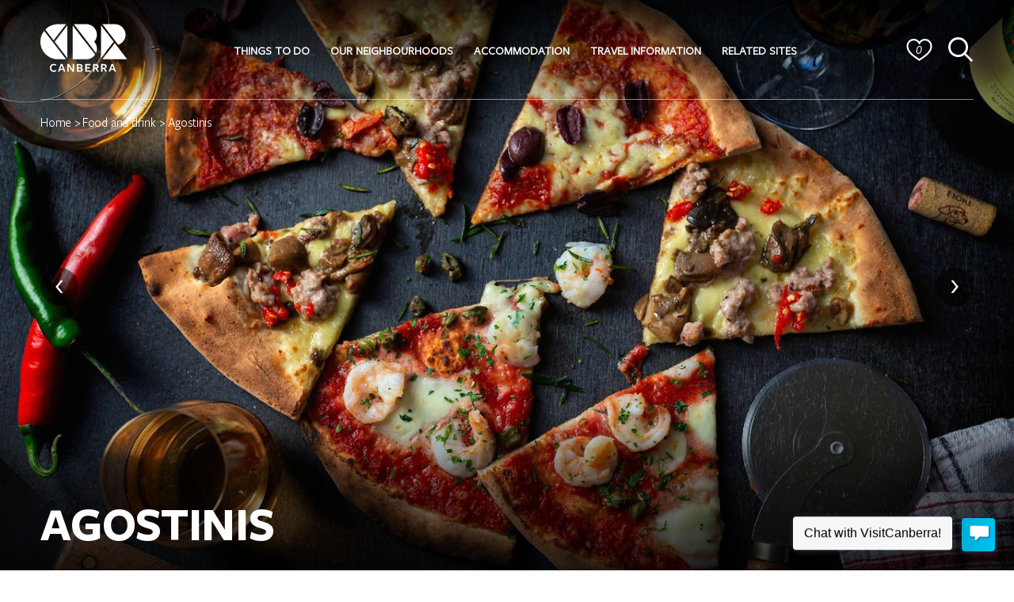

--- FILE ---
content_type: text/html; charset=UTF-8
request_url: https://visitcanberra.com.au/food-and-drink/5af23f8230c88d6c53db56a9/agostinis
body_size: 24850
content:
<!DOCTYPE html><html lang="en-US" class="no-js "><head><meta charset="utf-8"><link rel="manifest" href="/site.webmanifest"><meta http-equiv="x-ua-compatible" content="ie=edge"><meta http-equiv="Content-Type" content="text/html; charset=utf-8" /><meta name="viewport" content="width=device-width, initial-scale=1, shrink-to-fit=no"><link rel="apple-touch-icon" sizes="180x180" href="/apple-touch-icon.png"><link rel="icon" type="image/png" sizes="32x32" href="/favicon-32x32.png"><link rel="icon" type="image/png" sizes="16x16" href="/favicon-16x16.png"><link rel="manifest" href="/site.webmanifest"><link rel="mask-icon" href="/safari-pinned-tab.svg" color="#5bbad5"><meta name="msapplication-TileColor" content="#2d89ef"><meta name="theme-color" content="#ffffff"><title>Agostinis | VisitCanberra</title><meta name="description" content="From its pink neon sign exclaiming, &#039;you had me at pizza&#039;, to wine on tap and leopard-print booths, Agostinis is reinventing the traditional Italian restaurant." /><script src="/build/runtime.5e232e42.js"></script><script src="/build/launch.885bd5b5.js"></script><link rel="preload" href="/fonts/freight-book-regular.woff2" as="font" type="font/woff2" crossorigin><style>@font-face{font-family:FreightInitial;src:url(/fonts/freight-book-regular.woff2) format('woff2'),url(/fonts/freight-book-regular.woff) format('woff');font-display:swap}@font-face{font-family:Freight;src:url(/fonts/freight-book-regular.woff2) format('woff2'),url(/fonts/freight-book-regular.woff) format('woff');font-display:swap}@font-face{font-family:FreightHeading;src:url(/fonts/freight-bold-regular.woff2) format('woff2'),url(/fonts/freight-bold-regular.woff) format('woff');font-weight:700;font-display:swap}body{font-family:Helvetica;font-size:15px;line-height:1.7;letter-spacing:-.3px;word-spacing:.4px;font-weight:400}.fontsInitialising body{font-family:FreightInitial}.fontsLoaded body{font-family:Freight}</style><script>!function(){if("fonts"in document){if(sessionStorage.fontsLoadedFoft)return document.documentElement.className+=" fontsLoaded";document.fonts.load("1em LatoInitial").then(function(){document.documentElement.className+=" fontsInitialising",Promise.all([document.fonts.load("400 1em Freight"),document.fonts.load("bold 1em Freight"),document.fonts.load("italic 1em Freight"),document.fonts.load("italic bold 1em Freight"),document.fonts.load("bold 1em FreightHeading")]).then(function(){document.documentElement.className+=" fontsLoaded",sessionStorage.fontsLoadedFoft=!0})})}}()</script><script type="application/ld+json">{"@context":"https://schema.org","@type":"Organization","name":"VisitCanberra","url":"https://visitcanberra.com.au","logo":"https://visitcanberra.com.au/logos/schema-logo.png"}</script><link rel="stylesheet" href="/build/16.fc59a7cd.css"><link rel="stylesheet" href="/build/114.b9a874bc.css"><link rel="stylesheet" href="/build/617.dbd2a059.css"><link rel="stylesheet" href="/build/product.287910fa.css"><script>(function(w,d,s,l,i){w[l]=w[l]||[];w[l].push({'gtm.start': new Date().getTime(),event:'gtm.js'});var f=d.getElementsByTagName(s)[0], j=d.createElement(s),dl=l!='dataLayer'?'&l='+l:'';j.async=true;j.src='https://www.googletagmanager.com/gtm.js?id='+i+dl;f.parentNode.insertBefore(j,f);})(window,document,'script','dataLayer','GTM-5QGNM5');</script></head><body class="preload " data-pid="5af23f8230c88d6c53db56a9" data-pcat="restaurant" data-pname="Agostinis" data-id="14012" ><noscript><iframe src="https://www.googletagmanager.com/ns.html?id=GTM-5QGNM5" height="0" width="0" style="display:none;visibility:hidden"></iframe></noscript><header id="o-header" class="o-header  _product" ><div id="o-header__content" class="o-header__content" ><div id="o-header__content__nav" class="o-header__content__nav _contained "><div class="o-header__content__nav__inner"><div class="o-header__logoBox"><a class="o-header__content__nav__inner__logo" href="/" title="Home"><svg viewBox="0 0 110 61"><path d="M92.262 56.658l-1.453-4.188-1.469 4.188h2.922zm3.184 3.85h-1.901l-.805-2.288h-3.895l-.787 2.287h-1.901l3.524-9.66h2.287l3.478 9.66zm-13.66-6.6c0-1.005-.759-1.484-2.103-1.484H78.46v3.153l1.408-.031c1.158-.062 1.916-.587 1.916-1.639zm-.156 2.658l2.535 3.941h-2.148l-2.148-3.54-1.391.094v3.446h-1.886v-9.66h3.385c2.441 0 3.74 1.16 3.74 2.937 0 1.376-.773 2.333-2.087 2.782zm-10.036-2.659c0-1.004-.759-1.483-2.102-1.483H68.27v3.153l1.408-.031c1.157-.062 1.916-.587 1.916-1.639zm-.154 2.659l2.534 3.941h-2.148l-2.148-3.54-1.392.094v3.446H66.4v-9.66h3.385c2.442 0 3.74 1.16 3.74 2.937 0 1.376-.773 2.333-2.086 2.782zM56.6 60.507h6.585v-1.591h-4.73v-2.458h3.879v-1.592h-3.879v-2.427h4.73v-1.591H56.6v9.66zm-4.947-2.844c0-.958-.835-1.298-2.025-1.298h-1.731v2.627h1.87c1.267 0 1.886-.448 1.886-1.33zm-3.756-2.674h1.622c1.206 0 1.84-.51 1.84-1.344 0-.82-.587-1.283-1.685-1.283h-1.777v2.627zm5.657 2.752c0 1.591-.959 2.766-3.756 2.766h-3.756v-9.66h3.694c2.613 0 3.509 1.082 3.509 2.55 0 1.036-.619 1.731-1.732 2.102 1.268.278 2.041 1.097 2.041 2.242zm-12.923.14l-4.576-7.033H34v9.66h1.792V53.49l4.622 7.11h2.009v-9.752H40.63v7.032zm-12.383-1.223l-1.452-4.188-1.47 4.188h2.922zm-.294-5.81l3.479 9.66H29.53l-.804-2.288h-3.895l-.788 2.287h-1.901l3.524-9.66h2.287zm-14.143 4.79c0 2.133 1.22 3.478 3.168 3.478.99 0 1.933-.37 2.644-.865l.355 1.73c-.773.464-1.978.758-3.076.758-2.968 0-4.992-1.87-4.992-5.039 0-3.09 2.024-5.085 5.038-5.085 1.129 0 2.288.294 3.122.757l-.587 1.639a4.495 4.495 0 00-2.535-.773c-1.885 0-3.137 1.298-3.137 3.4zm93.657-41.803c0-7.356-5.983-13.34-13.34-13.34H78.182l20.026 26.023c5.443-1.747 9.26-6.852 9.26-12.683zM76.592 2.012v41.305l15.907-20.634-15.907-20.67zm17.285 22.461l-15.7 20.366h31.371L93.877 24.473zM57.997.487H42.194l28.014 36.357a13.24 13.24 0 001.124-5.337c0-3.29-1.188-6.403-3.359-8.844a13.237 13.237 0 003.359-8.843C71.332 6.47 65.35.487 57.997.487zM40.631 44.839h17.368c4.604 0 8.662-2.35 11.058-5.909L40.637 2.045l-.006 42.794zm-6.634-1.48V2.035L18.075 22.687 33.997 43.36zM32.397.53H22.155c-6.247 0-11.89 2.61-15.922 6.783l10.463 13.585L32.397.53zM4.764 8.987l27.614 35.852H22.155C9.94 44.839 0 34.9 0 22.685A22.03 22.03 0 014.764 8.987z" fill="#000" fill-rule="evenodd"></path></svg></a></div><div class="o-header__content__nav__inner__menu"><nav id="m-topMenu" class="m-topMenu  _product"><ul class="m-topMenu__menu"><li class="m-topMenu__menu__item  _submenus"><a href="/things-to-do" role="button"><span>Things to do</span><svg width="16" height="16" viewBox="0 0 16 16"><path fill-rule="evenodd" d="M1.646 4.646a.5.5 0 0 1 .708 0L8 10.293l5.646-5.647a.5.5 0 0 1 .708.708l-6 6a.5.5 0 0 1-.708 0l-6-6a.5.5 0 0 1 0-.708z"></path></svg></a><div class="m-topMenu__subMenu"><div class="m-topMenu__subMenu__column _banner"><div class="o-banner o-menuBanner" data-placement="menu" data-menu="47"></div></div><div class="m-topMenu__subMenu__column "><ul><li class="m-topMenu__subMenu__item"><a href="/events" ><span>What&#039;s on</span></a></li><li class="m-topMenu__subMenu__item"><a href="/events/canberra-after-dark" ><span>Canberra after dark</span></a></li><li class="m-topMenu__subMenu__item"><a href="/attractions" ><span>Attractions</span></a></li><li class="m-topMenu__subMenu__item"><a href="/things-to-do/museums-and-galleries" ><span>Museums and galleries</span></a></li><li class="m-topMenu__subMenu__item"><a href="/things-to-do/family-fun" ><span>Family fun</span></a></li><li class="m-topMenu__subMenu__item"><a href="/things-to-do/cycling-in-canberra" ><span>Cycling in Canberra</span></a></li></ul></div><div class="m-topMenu__subMenu__column _last"><ul><li class="m-topMenu__subMenu__item"><a href="/things-to-do/first-nations-experiences" ><span>First Nations&#039; experiences</span></a></li><li class="m-topMenu__subMenu__item"><a href="/food-and-drink" ><span>Food and drink</span></a></li><li class="m-topMenu__subMenu__item"><a href="/things-to-do/canberras-wine-region" ><span>Canberra&#039;s wine region</span></a></li><li class="m-topMenu__subMenu__item"><a href="/tours" ><span>Guided tours</span></a></li><li class="m-topMenu__subMenu__item"><a href="/deals-and-packages" ><span>Deals and packages</span></a></li><li class="m-topMenu__subMenu__item"><a href="/things-to-do" ><span>See all things to do</span></a></li></ul></div></div></li><li class="m-topMenu__menu__item  _submenus"><a href="/our-neighbourhoods" role="button"><span>Our Neighbourhoods</span><svg width="16" height="16" viewBox="0 0 16 16"><path fill-rule="evenodd" d="M1.646 4.646a.5.5 0 0 1 .708 0L8 10.293l5.646-5.647a.5.5 0 0 1 .708.708l-6 6a.5.5 0 0 1-.708 0l-6-6a.5.5 0 0 1 0-.708z"></path></svg></a><div class="m-topMenu__subMenu"><div class="m-topMenu__subMenu__column _banner"><div class="o-banner o-menuBanner" data-placement="menu" data-menu="28"></div></div><div class="m-topMenu__subMenu__column "><ul><li class="m-topMenu__subMenu__item"><a href="/our-neighbourhoods" ><span>Explore Canberra&#039;s neighbourhoods</span></a></li><li class="m-topMenu__subMenu__item"><a href="/our-neighbourhoods/inner-north" ><span>Inner North</span></a></li><li class="m-topMenu__subMenu__item"><a href="/our-neighbourhoods/inner-south" ><span>Inner South</span></a></li></ul></div><div class="m-topMenu__subMenu__column _last"><ul><li class="m-topMenu__subMenu__item"><a href="/our-neighbourhoods/north-canberra" ><span>North Canberra</span></a></li><li class="m-topMenu__subMenu__item"><a href="/our-neighbourhoods/south-canberra" ><span>South Canberra</span></a></li><li class="m-topMenu__subMenu__item"><a href="/our-neighbourhoods/southern-nature-reserves-and-national-parks" ><span>Southern Nature Reserves and National Parks</span></a></li></ul></div></div></li><li class="m-topMenu__menu__item "><a href="/accommodation" role="button"><span>Accommodation</span></a></li><li class="m-topMenu__menu__item  _submenus"><a href="/traveller-information" role="button"><span>Travel information</span><svg width="16" height="16" viewBox="0 0 16 16"><path fill-rule="evenodd" d="M1.646 4.646a.5.5 0 0 1 .708 0L8 10.293l5.646-5.647a.5.5 0 0 1 .708.708l-6 6a.5.5 0 0 1-.708 0l-6-6a.5.5 0 0 1 0-.708z"></path></svg></a><div class="m-topMenu__subMenu"><div class="m-topMenu__subMenu__column _banner"><div class="o-banner o-menuBanner" data-placement="menu" data-menu="57"></div></div><div class="m-topMenu__subMenu__column "><ul><li class="m-topMenu__subMenu__item"><a href="/traveller-information/visitor-information-centre" ><span>Visitor Information Centre</span></a></li><li class="m-topMenu__subMenu__item"><a href="/traveller-information/getting-to-canberra" ><span>Getting to Canberra</span></a></li><li class="m-topMenu__subMenu__item"><a href="/traveller-information/getting-around-canberra" ><span>Getting around Canberra</span></a></li></ul></div><div class="m-topMenu__subMenu__column _last"><ul><li class="m-topMenu__subMenu__item"><a href="/traveller-information/guides-to-canberra" ><span> Guides to Canberra</span></a></li><li class="m-topMenu__subMenu__item"><a href="/articles" ><span>Articles</span></a></li></ul></div></div></li><li class="m-topMenu__menu__item  _submenus"><a href="https://canberra.com.au/" role="button"><span>Related sites</span><svg width="16" height="16" viewBox="0 0 16 16"><path fill-rule="evenodd" d="M1.646 4.646a.5.5 0 0 1 .708 0L8 10.293l5.646-5.647a.5.5 0 0 1 .708.708l-6 6a.5.5 0 0 1-.708 0l-6-6a.5.5 0 0 1 0-.708z"></path></svg></a><div class="m-topMenu__subMenu"><div class="m-topMenu__subMenu__column _banner"><div class="o-banner o-menuBanner" data-placement="menu" data-menu="49"></div></div><div class="m-topMenu__subMenu__column _last"><ul><li class="m-topMenu__subMenu__item"><a href="https://canberra.com.au/study/" target=&quot;_blank&quot;><span>Studying in Canberra</span></a></li><li class="m-topMenu__subMenu__item"><a href="https://canberra.com.au/work/" target=&quot;_blank&quot;><span>Working in Canberra</span></a></li><li class="m-topMenu__subMenu__item"><a href="https://canberra.com.au/live/" target=&quot;_blank&quot;><span>Living in Canberra</span></a></li><li class="m-topMenu__subMenu__item"><a href="https://canberra.com.au/business/" target=&quot;_blank&quot;><span>Doing business in Canberra</span></a></li></ul></div></div></li></ul></nav></div><div class="o-header__content__nav__inner__actions"><a href="/favourites" class="o-header__content__nav__inner__actions__favourites a-favourites  _product"><svg version="1.0" id="Layer_1" xmlns="http://www.w3.org/2000/svg" x="0px" y="0px" width="45px" height="39.2px" viewBox="0 0 45 39.2" style="enable-background:new 0 0 45 39.2;" xml:space="preserve"><path fill="none" stroke="#000" stroke-width="3" stroke-miterlimit="10" d="M12.5,1.5c3.8,0,7.2,2,9.2,4.9l0.8,1.3l0.8-1.2c2-3,5.4-5,9.2-5c6.1,0,11,4.9,11,11c0,12.9-14.4,19.6-21,24.8 c-6.6-5.2-21-11.9-21-24.8C1.5,6.4,6.4,1.5,12.5,1.5z"/></svg><i class="a-favourites__counter"></i></a><button id="o-header__content__nav__inner__actions__search" class="o-header__content__nav__inner__actions__search" aria-label="Search"><svg viewBox="0 0 23 23"><g transform="translate(1 1)" stroke-width="2" fill="none" fill-rule="evenodd" stroke-linecap="square"><path d="M20 20l-6.344-6.344"></path><circle cx="8" cy="8" r="8"></circle></g></svg></button><div id="a-menuToggle" class="a-menuToggle"><div><span class="hamburger_first"></span><span class="hamburger_second"></span><span class="hamburger_third"></span></div></div></div></div></div><div class="o-header__content__breadcrumb _contained"><a href="/">Home</a> >&nbsp;<a id="pimcore-navigation-renderer-breadcrumbs-63" title="Food and drink" class=" main active mainactive" href="/food-and-drink">Food and drink</a> &gt; Agostinis
  </div><div class="o-header__content__search _contained"><div class="o-header__content__search__input"><input id="a-headerSearchInput" type="text" placeholder="Type keywords to start searching…" value="" disabled aria-label="Search input"><svg viewBox="0 0 23 23"><g transform="translate(1 1)" stroke="#FFF" stroke-width="2" fill="none" fill-rule="evenodd" stroke-linecap="square"><path d="M20 20l-6.344-6.344"></path><circle cx="8" cy="8" r="8"></circle></g></svg></div><div id="o-headerSearchResults" class="o-header__content__search__results"></div></div></div></header><main><section id="o-heroArea" class="o-area o-heroArea  o-product__media__desktop"><div class="o-heroArea__canvas"><div class="o-heroArea__asset o-swiper o-swiperArea__swiper "><div class="o-swiper__container swiper-container" data-max="1" data-auto="true" data-transition="fade" data-speed="2000" data-loop="true" data-navigation="true"><div class="swiper-pagination _invert"></div><div class="swiper-wrapper"><div class="swiper-slide"><picture ><source srcset="https://assets.atdw-online.com.au/images/e7bf1e15acc17a2c4a83d596c8cb4d3d.jpeg?w=1920&h=1080&fit=crop&crop=faces&auto=enhance,compress" media="(min-width: 1600px)" /><source srcset="https://assets.atdw-online.com.au/images/e7bf1e15acc17a2c4a83d596c8cb4d3d.jpeg?w=1600&h=900&fit=crop&crop=faces&auto=enhance,compress" media="(min-width: 1366px)" /><source srcset="https://assets.atdw-online.com.au/images/e7bf1e15acc17a2c4a83d596c8cb4d3d.jpeg?w=1366&h=768&fit=crop&crop=faces&auto=enhance,compress" media="(min-width: 1280px)" /><source srcset="https://assets.atdw-online.com.au/images/e7bf1e15acc17a2c4a83d596c8cb4d3d.jpeg?w=1280&h=720&fit=crop&crop=faces&auto=enhance,compress" media="(min-width: 1024px)" /><source srcset="https://assets.atdw-online.com.au/images/e7bf1e15acc17a2c4a83d596c8cb4d3d.jpeg?w=768&h=1024&fit=crop&crop=faces&auto=enhance,compress" media="(min-width: 768px)" /><img src="https://assets.atdw-online.com.au/images/e7bf1e15acc17a2c4a83d596c8cb4d3d.jpeg?w=400&h=866&fit=crop&crop=faces&auto=enhance,compress" alt="Crowd out the front of Agostinis" class="o-heroArea__asset" data-parallax="absolute" /></picture></div><div class="swiper-slide"><picture ><source srcset="https://assets.atdw-online.com.au/images/81cdd2ce33884dd09477ad85c8320f7b.jpeg?w=1920&h=1080&fit=crop&crop=faces&auto=enhance,compress" media="(min-width: 1600px)" /><source srcset="https://assets.atdw-online.com.au/images/81cdd2ce33884dd09477ad85c8320f7b.jpeg?w=1600&h=900&fit=crop&crop=faces&auto=enhance,compress" media="(min-width: 1366px)" /><source srcset="https://assets.atdw-online.com.au/images/81cdd2ce33884dd09477ad85c8320f7b.jpeg?w=1366&h=768&fit=crop&crop=faces&auto=enhance,compress" media="(min-width: 1280px)" /><source srcset="https://assets.atdw-online.com.au/images/81cdd2ce33884dd09477ad85c8320f7b.jpeg?w=1280&h=720&fit=crop&crop=faces&auto=enhance,compress" media="(min-width: 1024px)" /><source srcset="https://assets.atdw-online.com.au/images/81cdd2ce33884dd09477ad85c8320f7b.jpeg?w=768&h=1024&fit=crop&crop=faces&auto=enhance,compress" media="(min-width: 768px)" /><img src="https://assets.atdw-online.com.au/images/81cdd2ce33884dd09477ad85c8320f7b.jpeg?w=400&h=866&fit=crop&crop=faces&auto=enhance,compress" alt="Pizza & Wine" class="o-heroArea__asset" data-parallax="absolute" /></picture></div><div class="swiper-slide"><picture ><source srcset="https://assets.atdw-online.com.au/images/a84cb8a3705c1809e7989b762a6b69c3.jpeg?w=1920&h=1080&fit=crop&crop=faces&auto=enhance,compress" media="(min-width: 1600px)" /><source srcset="https://assets.atdw-online.com.au/images/a84cb8a3705c1809e7989b762a6b69c3.jpeg?w=1600&h=900&fit=crop&crop=faces&auto=enhance,compress" media="(min-width: 1366px)" /><source srcset="https://assets.atdw-online.com.au/images/a84cb8a3705c1809e7989b762a6b69c3.jpeg?w=1366&h=768&fit=crop&crop=faces&auto=enhance,compress" media="(min-width: 1280px)" /><source srcset="https://assets.atdw-online.com.au/images/a84cb8a3705c1809e7989b762a6b69c3.jpeg?w=1280&h=720&fit=crop&crop=faces&auto=enhance,compress" media="(min-width: 1024px)" /><source srcset="https://assets.atdw-online.com.au/images/a84cb8a3705c1809e7989b762a6b69c3.jpeg?w=768&h=1024&fit=crop&crop=faces&auto=enhance,compress" media="(min-width: 768px)" /><img src="https://assets.atdw-online.com.au/images/a84cb8a3705c1809e7989b762a6b69c3.jpeg?w=400&h=866&fit=crop&crop=faces&auto=enhance,compress" alt="Papperdelle" class="o-heroArea__asset" data-parallax="absolute" /></picture></div><div class="swiper-slide"><picture ><source srcset="https://assets.atdw-online.com.au/images/9a1638202d4641e7d279e1af58fd6fd3.jpeg?w=1920&h=1080&fit=crop&crop=faces&auto=enhance,compress" media="(min-width: 1600px)" /><source srcset="https://assets.atdw-online.com.au/images/9a1638202d4641e7d279e1af58fd6fd3.jpeg?w=1600&h=900&fit=crop&crop=faces&auto=enhance,compress" media="(min-width: 1366px)" /><source srcset="https://assets.atdw-online.com.au/images/9a1638202d4641e7d279e1af58fd6fd3.jpeg?w=1366&h=768&fit=crop&crop=faces&auto=enhance,compress" media="(min-width: 1280px)" /><source srcset="https://assets.atdw-online.com.au/images/9a1638202d4641e7d279e1af58fd6fd3.jpeg?w=1280&h=720&fit=crop&crop=faces&auto=enhance,compress" media="(min-width: 1024px)" /><source srcset="https://assets.atdw-online.com.au/images/9a1638202d4641e7d279e1af58fd6fd3.jpeg?w=768&h=1024&fit=crop&crop=faces&auto=enhance,compress" media="(min-width: 768px)" /><img src="https://assets.atdw-online.com.au/images/9a1638202d4641e7d279e1af58fd6fd3.jpeg?w=400&h=866&fit=crop&crop=faces&auto=enhance,compress" alt="Chef Cooking" class="o-heroArea__asset" data-parallax="absolute" /></picture></div><div class="swiper-slide"><picture ><source srcset="https://assets.atdw-online.com.au/images/df0c9b4e7a55c1e03d2c568a014ade8c.jpeg?w=1920&h=1080&fit=crop&crop=faces&auto=enhance,compress" media="(min-width: 1600px)" /><source srcset="https://assets.atdw-online.com.au/images/df0c9b4e7a55c1e03d2c568a014ade8c.jpeg?w=1600&h=900&fit=crop&crop=faces&auto=enhance,compress" media="(min-width: 1366px)" /><source srcset="https://assets.atdw-online.com.au/images/df0c9b4e7a55c1e03d2c568a014ade8c.jpeg?w=1366&h=768&fit=crop&crop=faces&auto=enhance,compress" media="(min-width: 1280px)" /><source srcset="https://assets.atdw-online.com.au/images/df0c9b4e7a55c1e03d2c568a014ade8c.jpeg?w=1280&h=720&fit=crop&crop=faces&auto=enhance,compress" media="(min-width: 1024px)" /><source srcset="https://assets.atdw-online.com.au/images/df0c9b4e7a55c1e03d2c568a014ade8c.jpeg?w=768&h=1024&fit=crop&crop=faces&auto=enhance,compress" media="(min-width: 768px)" /><img src="https://assets.atdw-online.com.au/images/df0c9b4e7a55c1e03d2c568a014ade8c.jpeg?w=400&h=866&fit=crop&crop=faces&auto=enhance,compress" alt="Interior bar" class="o-heroArea__asset" data-parallax="absolute" /></picture></div><div class="swiper-slide"><picture ><source srcset="https://assets.atdw-online.com.au/images/fa7e8f8ef8d2db195e75ca69cd10a2ff.jpeg?w=1920&h=1080&fit=crop&crop=faces&auto=enhance,compress" media="(min-width: 1600px)" /><source srcset="https://assets.atdw-online.com.au/images/fa7e8f8ef8d2db195e75ca69cd10a2ff.jpeg?w=1600&h=900&fit=crop&crop=faces&auto=enhance,compress" media="(min-width: 1366px)" /><source srcset="https://assets.atdw-online.com.au/images/fa7e8f8ef8d2db195e75ca69cd10a2ff.jpeg?w=1366&h=768&fit=crop&crop=faces&auto=enhance,compress" media="(min-width: 1280px)" /><source srcset="https://assets.atdw-online.com.au/images/fa7e8f8ef8d2db195e75ca69cd10a2ff.jpeg?w=1280&h=720&fit=crop&crop=faces&auto=enhance,compress" media="(min-width: 1024px)" /><source srcset="https://assets.atdw-online.com.au/images/fa7e8f8ef8d2db195e75ca69cd10a2ff.jpeg?w=768&h=1024&fit=crop&crop=faces&auto=enhance,compress" media="(min-width: 768px)" /><img src="https://assets.atdw-online.com.au/images/fa7e8f8ef8d2db195e75ca69cd10a2ff.jpeg?w=400&h=866&fit=crop&crop=faces&auto=enhance,compress" alt="Tiramisu" class="o-heroArea__asset" data-parallax="absolute" /></picture></div></div></div><button class="swiper-prev" aria-label="Previous"></button><button class="swiper-next" aria-label="Next"></button></div></div><div class="o-heroArea__title "><div class="o-heroArea__title__inner _contained"><h1 class="o-heroArea__title__inner__title">Agostinis</h1></div></div><div class="o-heroArea__tint"></div></section><section class="o-product"><img class="o-product__tracking" src="https://atlas.atdw-online.com.au/pixel?productId=5af23f8230c88d6c53db56a9&amp;distributorId=56b1eb9344feca3df2e320c6&amp;language=en&amp;syndicationMethod=API" width="0" height="0"><div class="o-product__header__mobile _contained"><h1>Agostinis</h1><div class="o-product__header__mobile__rating"><img src="https://www.tripadvisor.com/img/cdsi/img2/ratings/traveler/4.0-25928-5.svg" alt="TripAdvisor rating"/><a href="#reviews">Based on 465 reviews</a></div></div><div class="o-product__media__mobile"><div class="o-swiper o-product__media__swiper"><div class="o-swiper__container swiper-container" data-max="1" data-group="1" data-center="true" data-speed="1000" data-loop="true" data-pagination="true" data-navigation="true"><div class="swiper-pagination"></div><div class="swiper-wrapper"><div class="m-imageTile swiper-slide"><figure class="m-imageTile__inner a-img"><picture class="a-img__image" ><source srcset="https://assets.atdw-online.com.au/images/e7bf1e15acc17a2c4a83d596c8cb4d3d.jpeg?w=1920&h=512&fit=crop&crop=faces&auto=enhance,compress" media="(min-width: 1920px)" /><source srcset="https://assets.atdw-online.com.au/images/e7bf1e15acc17a2c4a83d596c8cb4d3d.jpeg?w=1600&h=428&fit=crop&crop=faces&auto=enhance,compress" media="(min-width: 1600px)" /><source srcset="https://assets.atdw-online.com.au/images/e7bf1e15acc17a2c4a83d596c8cb4d3d.jpeg?w=1366&h=364&fit=crop&crop=faces&auto=enhance,compress" media="(min-width: 1366px)" /><source srcset="https://assets.atdw-online.com.au/images/e7bf1e15acc17a2c4a83d596c8cb4d3d.jpeg?w=1024&h=274&fit=crop&crop=faces&auto=enhance,compress" media="(min-width: 1024px)" /><img src="https://assets.atdw-online.com.au/images/e7bf1e15acc17a2c4a83d596c8cb4d3d.jpeg?w=400&h=225&fit=crop&crop=faces&auto=enhance,compress" alt="Crowd out the front of Agostinis" loading="" /></picture></figure></div><div class="m-imageTile swiper-slide"><figure class="m-imageTile__inner a-img"><picture class="a-img__image" ><source srcset="https://assets.atdw-online.com.au/images/81cdd2ce33884dd09477ad85c8320f7b.jpeg?w=1920&h=512&fit=crop&crop=faces&auto=enhance,compress" media="(min-width: 1920px)" /><source srcset="https://assets.atdw-online.com.au/images/81cdd2ce33884dd09477ad85c8320f7b.jpeg?w=1600&h=428&fit=crop&crop=faces&auto=enhance,compress" media="(min-width: 1600px)" /><source srcset="https://assets.atdw-online.com.au/images/81cdd2ce33884dd09477ad85c8320f7b.jpeg?w=1366&h=364&fit=crop&crop=faces&auto=enhance,compress" media="(min-width: 1366px)" /><source srcset="https://assets.atdw-online.com.au/images/81cdd2ce33884dd09477ad85c8320f7b.jpeg?w=1024&h=274&fit=crop&crop=faces&auto=enhance,compress" media="(min-width: 1024px)" /><img src="https://assets.atdw-online.com.au/images/81cdd2ce33884dd09477ad85c8320f7b.jpeg?w=400&h=225&fit=crop&crop=faces&auto=enhance,compress" alt="Pizza & Wine" loading="" /></picture></figure></div><div class="m-imageTile swiper-slide"><figure class="m-imageTile__inner a-img"><picture class="a-img__image" ><source srcset="https://assets.atdw-online.com.au/images/a84cb8a3705c1809e7989b762a6b69c3.jpeg?w=1920&h=512&fit=crop&crop=faces&auto=enhance,compress" media="(min-width: 1920px)" /><source srcset="https://assets.atdw-online.com.au/images/a84cb8a3705c1809e7989b762a6b69c3.jpeg?w=1600&h=428&fit=crop&crop=faces&auto=enhance,compress" media="(min-width: 1600px)" /><source srcset="https://assets.atdw-online.com.au/images/a84cb8a3705c1809e7989b762a6b69c3.jpeg?w=1366&h=364&fit=crop&crop=faces&auto=enhance,compress" media="(min-width: 1366px)" /><source srcset="https://assets.atdw-online.com.au/images/a84cb8a3705c1809e7989b762a6b69c3.jpeg?w=1024&h=274&fit=crop&crop=faces&auto=enhance,compress" media="(min-width: 1024px)" /><img src="https://assets.atdw-online.com.au/images/a84cb8a3705c1809e7989b762a6b69c3.jpeg?w=400&h=225&fit=crop&crop=faces&auto=enhance,compress" alt="Papperdelle" loading="" /></picture></figure></div><div class="m-imageTile swiper-slide"><figure class="m-imageTile__inner a-img"><picture class="a-img__image" ><source srcset="https://assets.atdw-online.com.au/images/9a1638202d4641e7d279e1af58fd6fd3.jpeg?w=1920&h=512&fit=crop&crop=faces&auto=enhance,compress" media="(min-width: 1920px)" /><source srcset="https://assets.atdw-online.com.au/images/9a1638202d4641e7d279e1af58fd6fd3.jpeg?w=1600&h=428&fit=crop&crop=faces&auto=enhance,compress" media="(min-width: 1600px)" /><source srcset="https://assets.atdw-online.com.au/images/9a1638202d4641e7d279e1af58fd6fd3.jpeg?w=1366&h=364&fit=crop&crop=faces&auto=enhance,compress" media="(min-width: 1366px)" /><source srcset="https://assets.atdw-online.com.au/images/9a1638202d4641e7d279e1af58fd6fd3.jpeg?w=1024&h=274&fit=crop&crop=faces&auto=enhance,compress" media="(min-width: 1024px)" /><img src="https://assets.atdw-online.com.au/images/9a1638202d4641e7d279e1af58fd6fd3.jpeg?w=400&h=225&fit=crop&crop=faces&auto=enhance,compress" alt="Chef Cooking" loading="" /></picture></figure></div><div class="m-imageTile swiper-slide"><figure class="m-imageTile__inner a-img"><picture class="a-img__image" ><source srcset="https://assets.atdw-online.com.au/images/df0c9b4e7a55c1e03d2c568a014ade8c.jpeg?w=1920&h=512&fit=crop&crop=faces&auto=enhance,compress" media="(min-width: 1920px)" /><source srcset="https://assets.atdw-online.com.au/images/df0c9b4e7a55c1e03d2c568a014ade8c.jpeg?w=1600&h=428&fit=crop&crop=faces&auto=enhance,compress" media="(min-width: 1600px)" /><source srcset="https://assets.atdw-online.com.au/images/df0c9b4e7a55c1e03d2c568a014ade8c.jpeg?w=1366&h=364&fit=crop&crop=faces&auto=enhance,compress" media="(min-width: 1366px)" /><source srcset="https://assets.atdw-online.com.au/images/df0c9b4e7a55c1e03d2c568a014ade8c.jpeg?w=1024&h=274&fit=crop&crop=faces&auto=enhance,compress" media="(min-width: 1024px)" /><img src="https://assets.atdw-online.com.au/images/df0c9b4e7a55c1e03d2c568a014ade8c.jpeg?w=400&h=225&fit=crop&crop=faces&auto=enhance,compress" alt="Interior bar" loading="" /></picture></figure></div><div class="m-imageTile swiper-slide"><figure class="m-imageTile__inner a-img"><picture class="a-img__image" ><source srcset="https://assets.atdw-online.com.au/images/fa7e8f8ef8d2db195e75ca69cd10a2ff.jpeg?w=1920&h=512&fit=crop&crop=faces&auto=enhance,compress" media="(min-width: 1920px)" /><source srcset="https://assets.atdw-online.com.au/images/fa7e8f8ef8d2db195e75ca69cd10a2ff.jpeg?w=1600&h=428&fit=crop&crop=faces&auto=enhance,compress" media="(min-width: 1600px)" /><source srcset="https://assets.atdw-online.com.au/images/fa7e8f8ef8d2db195e75ca69cd10a2ff.jpeg?w=1366&h=364&fit=crop&crop=faces&auto=enhance,compress" media="(min-width: 1366px)" /><source srcset="https://assets.atdw-online.com.au/images/fa7e8f8ef8d2db195e75ca69cd10a2ff.jpeg?w=1024&h=274&fit=crop&crop=faces&auto=enhance,compress" media="(min-width: 1024px)" /><img src="https://assets.atdw-online.com.au/images/fa7e8f8ef8d2db195e75ca69cd10a2ff.jpeg?w=400&h=225&fit=crop&crop=faces&auto=enhance,compress" alt="Tiramisu" loading="" /></picture></figure></div></div></div><button class="swiper-prev _inside" aria-label="Previous"></button><button class="swiper-next _inside" aria-label="Next"></button></div></div><div class="o-product__content _contained"><div class="o-product__content__details"><div class="o-product__content__details__description"><h2>Overview</h2><p>From its pink neon sign exclaiming, 'you had me at pizza', to wine on tap and leopard-print booths, Agostinis is reinventing the traditional Italian restaurant.</p><p>Located in their family-owned East Hotel, the Italian family restaurant, serving authentic regional cuisine made with love.  Fresh pasta made daily… pizzas hot from our state-of-the-art Marana Forni pizza oven and house-made gelato!</p><p>Agostinis is perfect for family and friends coming together and celebrating any occasion.</p><p></p></div><div id="location" class="o-product__content__details__location o-accordionArea _open"><button class="o-accordionArea__title"><h2>Location</h2><svg width="16" height="16" viewBox="0 0 16 16"><path fill-rule="evenodd" d="M1.646 4.646a.5.5 0 0 1 .708 0L8 10.293l5.646-5.647a.5.5 0 0 1 .708.708l-6 6a.5.5 0 0 1-.708 0l-6-6a.5.5 0 0 1 0-.708z"></path></svg></button><div class="o-product__content__details__location__content__address"><span class="o-product__content__details__location__content__address__address">69 Canberra Avenue, Kingston, Australian Capital Territory, Australia</span></div><div class="o-accordionArea__content o-product__content__details__location__content"><div class="o-product__content__details__location__content__map"><img class="o-product__content__details__location__content__map__mobile lazyload" alt="Map of the venue location" src="" data-src="https://api.mapbox.com/styles/v1/mapbox/light-v10/static/pin-s+00add7(149.1372758,-35.3192453)/149.1372758,-35.3192453,15,0/400x400?access_token=pk.eyJ1IjoiYWN0dG91cmlzbSIsImEiOiJjbDFsdHNrcTUwZDdkM2xudTc2dDAxcmFxIn0.o2S2tCB3YhHTDMzCT2r3EA" /><img class="o-product__content__details__location__content__map__desktop lazyload" alt="Map of the venue location" src="" data-src="https://api.mapbox.com/styles/v1/mapbox/light-v10/static/pin-s+00add7(149.1372758,-35.3192453)/149.1372758,-35.3192453,15,0/800x400?access_token=pk.eyJ1IjoiYWN0dG91cmlzbSIsImEiOiJjbDFsdHNrcTUwZDdkM2xudTc2dDAxcmFxIn0.o2S2tCB3YhHTDMzCT2r3EA" /><a class="o-product__content__details__location__content__address__directions a-button" href="https://www.google.com/maps/dir//-35.3192453,149.1372758" target="_blank" rel="noopener noreferrer nofollow">Get Directions <i class="icons8-external-link"></i></a></div></div></div><div id="reviews" class="o-product__content__details__reviews o-accordionArea _open"><button class="o-accordionArea__title"><h2>Reviews</h2><svg width="16" height="16" viewBox="0 0 16 16"><path fill-rule="evenodd" d="M1.646 4.646a.5.5 0 0 1 .708 0L8 10.293l5.646-5.647a.5.5 0 0 1 .708.708l-6 6a.5.5 0 0 1-.708 0l-6-6a.5.5 0 0 1 0-.708z"></path></svg></button><div class="o-accordionArea__content o-product__content__details__reviews__content"><div class="o-product__content__details__reviews__content__summary"><h3>TripAdvisor Traveller Rating</h3><img src="https://www.tripadvisor.com/img/cdsi/img2/ratings/traveler/4.0-25928-5.svg" alt="TripAdvisor rating"><a href="https://www.tripadvisor.com/Restaurant_Review-g255057-d12249569-Reviews-Agostinis_Italian_Restaurant-Canberra_Australian_Capital_Territory.html?m=25928" target="_blank">Based on 465 reviews</a></div><div class="o-product__content__details__reviews__content__reviews"><div class="o-product__content__details__reviews__content__reviews__review"><h4>&ldquo;Unripe tomatoes&rdquo;</h4><div class="o-product__content__details__reviews__content__reviews__review__image"><img src="https://www.tripadvisor.com/img/cdsi/img2/ratings/traveler/s3.0-25928-5.svg" alt="TripAdvisor rating"><span>Reviewed 2w ago by Marise S</span></div><p>Sacrilege! A Caprese salad with unripe tomatoes 🍅. NO
This is January nit July, tomatoes are not scarce. 
Very disappointing given friendly fast service. The calamari were soft and tasty.</p><a href="https://www.tripadvisor.com/ShowUserReviews-g255057-d12249569-r1045090226-Agostinis_Italian_Restaurant-Canberra_Australian_Capital_Territory.html?m=25928#review1045090226" target="_blank">Read the full review on TripAdvisor<i class="icons8-external-link"></i></a></div><div class="o-product__content__details__reviews__content__reviews__review"><h4>&ldquo;Love Agostinis&rdquo;</h4><div class="o-product__content__details__reviews__content__reviews__review__image"><img src="https://www.tripadvisor.com/img/cdsi/img2/ratings/traveler/s5.0-25928-5.svg" alt="TripAdvisor rating"><span>Reviewed 3mos ago by gavindh72</span></div><p>Always a fantastic meal at Agostinis. 
Every time we travel to Canberra we always visit. From entree to main and desert you cannot fault.</p><a href="https://www.tripadvisor.com/ShowUserReviews-g255057-d12249569-r1033907546-Agostinis_Italian_Restaurant-Canberra_Australian_Capital_Territory.html?m=25928#review1033907546" target="_blank">Read the full review on TripAdvisor<i class="icons8-external-link"></i></a></div><div class="o-product__content__details__reviews__content__reviews__review"><h4>&ldquo;Buonissimo! Highly Recommended&rdquo;</h4><div class="o-product__content__details__reviews__content__reviews__review__image"><img src="https://www.tripadvisor.com/img/cdsi/img2/ratings/traveler/s5.0-25928-5.svg" alt="TripAdvisor rating"><span>Reviewed 4mos ago by Helen C</span></div><p>We enjoyed a wonderful dinner at this excellent restaurant with plenty of well trained staff giving ‘old fashioned’ Customer Service (!). Alicia gave us delicious tender calamari, then tasty...</p><a href="https://www.tripadvisor.com/ShowUserReviews-g255057-d12249569-r1029833659-Agostinis_Italian_Restaurant-Canberra_Australian_Capital_Territory.html?m=25928#review1029833659" target="_blank">Read the full review on TripAdvisor<i class="icons8-external-link"></i></a></div><div class="o-product__content__details__reviews__content__reviews__links"><a class="a-buttonTripAdvisor" href="https://www.tripadvisor.com/Restaurant_Review-g255057-d12249569-Reviews-Agostinis_Italian_Restaurant-Canberra_Australian_Capital_Territory.html?m=25928" target="_blank">Read all reviews <i class="icons8-external-link"></i></a><a class="a-buttonTripAdvisor" href="https://www.tripadvisor.com/UserReview-g255057-d12249569-Agostinis_Italian_Restaurant-Canberra_Australian_Capital_Territory.html?m=25928" target="_blank">Write a reviews <i class="icons8-external-link"></i></a></div></div></div></div><div id="features" class="o-product__content__details__features o-accordionArea _open"><button class="o-accordionArea__title"><h2>Features</h2><svg width="16" height="16" viewBox="0 0 16 16"><path fill-rule="evenodd" d="M1.646 4.646a.5.5 0 0 1 .708 0L8 10.293l5.646-5.647a.5.5 0 0 1 .708.708l-6 6a.5.5 0 0 1-.708 0l-6-6a.5.5 0 0 1 0-.708z"></path></svg></button><div class="o-accordionArea__content o-product__content__details__features__content"><div><h5>Facilities</h5><ul><li>Bar</li><li>Carpark</li><li>Family Friendly</li><li>Suitable for Functions</li><li>Non Smoking</li><li>Online Orders</li><li>Outdoor Dining Area</li><li>Private Dining Area</li><li>Takeaway Available</li><li>Electric Vehicle Charging Point</li></ul></div><div><h5>Cuisines</h5><ul><li>Italian</li><li>Pizza or Wood fired Pizza</li></ul></div><div><h5>BYO Licences</h5><ul><li>Fully licensed</li></ul></div><div><h5>Restaurant Prices</h5><ul><li>Not Specified</li></ul></div><div><h5>Wine Prices</h5><ul><li>Over $40</li></ul></div></div></div></div><div class="o-product__content__info"><div class="o-product__content__info__favourite"><button class="a-toggleFavourite" data-id="5af23f8230c88d6c53db56a9" data-name="Agostinis" aria-label="Add to favourites"><span>Add to favourites</span></button></div><h2>Contacts</h2><div class="o-product__content__info__item"><i class="icons8-phone"></i><a class="a-prodTel" href="tel:02 6178 0048">02 6178 0048</a></div><div class="o-product__content__info__item"><i class="icons8-mail"></i><a class="a-prodMail" href="/cdn-cgi/l/email-protection#4e2b2f3a0e2f29213d3a2720273d602d2123602f3b"><span class="__cf_email__" data-cfemail="badfdbcefadbddd5c9ced3d4d3c994d9d5d794dbcf">[email&#160;protected]</span></a></div><div class="o-product__content__info__item"><i class="icons8-internet"></i><a class="a-prodWeb" href="https://redirect.atdw-online.com.au/redirect?dest=https%3A%2F%2Feasthotel.com.au%2Feat-and-drink%2Fagostinis%2F&amp;q=[base64]" target="_blank">easthotel.com.au</a></div><h2>Where</h2><div class="o-product__content__info__item"><i class="icons8-location"></i><a href="#location"><span class="o-product__content__info__address">69 Canberra Avenue, Kingston</span></a></div><h2>Price</h2><div class="o-product__content__info__item"><i class="icons8-pricing"></i><span>Not Specified</span></div><h2>Accessibility</h2><div class="o-product__content__info__item"><i class="icons8-wheelchair"></i><span class="o-product__content__info__accessibility">Disabled access available, contact operator for details.</span></div><a class="a-prodBook a-buttonBooking" href="https://redirect.atdw-online.com.au/redirect?dest=https%3A%2F%2Fbookings.nowbookit.com%2F%3Faccountid%3D4533f7ad-f7ed-476d-84f7-7161a6371043%26venueid%3D10942%26theme%3Dlight%26colors%3Dhex%252cff2d6f&amp;q=[base64]" target="_blank">Book Now <i class="icons8-external-link"></i></a></div></div></section></main><footer id="o-footer" class="o-footer"><div class="o-container"><div class="o-container__inner _contained"><div class="o-footer__statement"><p>We acknowledge the Ngunnawal people as traditional custodians of the ACT and recognise any other people or families with connection to the lands of the ACT and region. We acknowledge and respect their continuing culture and the contribution they make to the life of this city and this region.</p></div><div class="o-footer__upper"><div class="o-footer__upper__logo"><a href="https://act.gov.au/" rel="noopener noreferrer nofollow" target="_blank" aria-label="ACT Government website" title="ACT Government website"><svg id="Layer_1" xmlns="http://www.w3.org/2000/svg" version="1.1" width="125" height="64" viewBox="0 0 166.735 85.039"><g><path d="M48.721,29.713c0-.017,0-.036-.003-.052-.022-.329-.273-.638-.497-.749-.194-.094-.577-.052-.955.052.092.11.169.224.215.309l.054.091.076.166c.05.133.127.316.276.462h.764c.044-.088.069-.179.069-.28h0Z"/><path d="M47.378,29.618l-.051-.114-.063-.108c-.067-.124-.164-.296-.345-.436l-.071-.049c-.219-.114-1.255-.241-1.94-.023.123.127.224.27.288.377l.054.097.076.163c.05.137.127.319.279.465h1.965c-.095-.137-.156-.274-.193-.374h0Z"/><path d="M45.092,29.618l-.048-.117v.003l-.067-.114c-.082-.144-.193-.342-.415-.479-.219-.114-1.256-.241-1.94-.023.126.13.228.27.291.381l.051.094.076.166c.05.133.127.316.279.462h1.965c-.095-.137-.155-.276-.193-.374h0Z"/><path d="M42.808,29.618l-.051-.114-.066-.111c-.079-.146-.193-.345-.412-.481-.222-.114-1.259-.241-1.943-.023.129.13.226.27.288.381l.057.094.076.166c.049.133.127.316.276.462h1.969c-.099-.137-.159-.274-.194-.374h0Z"/><path d="M40.522,29.618l-.05-.114-.065-.111c-.08-.146-.193-.345-.414-.481-.227-.117-1.281-.244-1.965-.016.118.117.211.238.271.335l.055.085.082.16c.065.153.17.371.412.517h1.866c-.095-.137-.155-.274-.192-.374h0Z"/><path d="M38.205,29.573l-.053-.107-.065-.101c-.082-.13-.193-.306-.372-.416l-.069-.046c-.269-.12-.707-.036-.98.192-.088.072-.11.193-.114.28v.026c0,.202.084.423.211.592h1.704c-.136-.15-.217-.309-.263-.42h0Z"/><path d="M47.048,15.722c-1.363-1.634-3.053-2.174-4.172-2.295l-.164-.374.431.205v-.651l-.431.195.193-.433h-.649l.212.439-.447-.202v.651l.447-.211-.168.362c-1.121.048-2.817.674-4.181,2.314-.068.078-.132.286-.029.404.105.117.172.143.274.251.106.104.421.772.485.953.064.183.078.446.078.446,0,0-.04.336.092.469.104.104.314.091.351.159.041.065.028.156.318.091.287-.068,1.457-.517,2.895-.511,1.439.003,2.609.443,2.898.511.288.065.276-.026.313-.091.038-.068.247-.055.352-.159.134-.134.092-.469.092-.469,0,0,.013-.263.079-.446.067-.182.381-.849.485-.953.105-.108.172-.134.273-.251.105-.117.038-.326-.025-.404h0ZM42.151,16.787h0c-.187.088-.401.133-.546.146-.502.046-.589-.094-.631-.163-.13-.218.117-.625.45-.55,0,0-.101-.566-.661-.186,0,0-.012-.505-.419-.596-.271.322.026.726.026.726-.685.003-.414.55-.414.55.219-.261.677-.108.664.189-.007.169-.502.348-.883.205-.38-.146-.691-.905-.602-1.048.672-1.055,2.186-1.53,2.394-1.608.211-.078.342,0,.38.104.035.091.241.426.397.771h-.254l.343.648-.736-.296v.951l.736-.312-.242.469h0ZM45.425,17.109h0c-.378.143-.876-.036-.881-.205-.013-.296.447-.449.665-.189,0,0,.27-.547-.415-.55,0,0,.299-.404.025-.726-.408.091-.418.596-.418.596-.561-.381-.659.186-.659.186.329-.075.58.332.446.55-.04.068-.126.208-.627.163-.146-.013-.358-.056-.542-.146l-.229-.452.714.296v-.951l-.714.283.323-.635h-.253c.156-.345.361-.68.396-.771.038-.104.168-.182.38-.104.206.078,1.722.553,2.391,1.608.091.144-.223.902-.602,1.048h0Z"/><path d="M42.653,18.512h-6.338v.632s.625-.006,1.168.29c.441.24.633.729.69.905v7.184h-.377l.748,1.296.752-1.296h-.371v-.625h1.96v.625h-.379l.751,1.296.749-1.296h-.371v-.625h1.958v.625h-.375l.748,1.296.749-1.296h-.371v-.625h1.956v.625h-.371l.746,1.296.751-1.296h-.371v-7.197c.061-.185.251-.657.682-.892.545-.296,1.169-.29,1.169-.29v-.632h-6.252ZM46.299,22.288h-1.956v-2.917h1.956v2.917h0ZM42.596,19.371h.996v2.917h-1.958v-2.917h.962ZM38.925,19.371h1.96v2.917h-1.96v-2.917h0ZM38.925,23.144h1.96v2.897h-1.96v-2.897h0ZM41.634,23.144h1.958v2.897h-1.958v-2.897h0ZM44.343,23.144h1.956v2.897h-1.956v-2.897h0Z"/><path d="M36.468,19.365c0,.397.325.722.723.722s.719-.326.719-.722-.321-.72-.719-.72-.723.322-.723.72h0ZM36.79,19.365h0c0-.222.18-.4.401-.4.219,0,.399.179.399.4s-.18.4-.399.4c-.221,0-.401-.179-.401-.4h0Z"/><path d="M36.515,20.188l-.157,1.168,1.013.137.179-1.328-1.015-.137-.02.16h0ZM36.813,20.39h0c.133.02.242.033.376.052-.024.182-.071.505-.092.687-.135-.016-.244-.033-.376-.049.023-.182.067-.504.092-.69h0Z"/><path d="M36.331,21.715l-.038,1.142,1.021.033.041-1.305-1.022-.033-.002.163h0ZM36.645,21.884h0c.134.003.244.01.377.013-.004.182-.014.478-.019.661-.134-.006-.246-.006-.379-.013.005-.179.016-.478.021-.66h0Z"/><path d="M37.117,22.985l-.86.006.007,1.338,1.023-.007-.008-1.341-.162.003h0ZM36.959,23.307h0c0,.186.003.511.003.697h-.377c0-.185-.002-.507-.004-.693.136,0,.246,0,.379-.004h0Z"/><path d="M36.239,24.53l-.123,1.172,1.016.107.139-1.331-1.015-.107-.016.159h0ZM36.54,24.726h0c.135.013.244.023.379.039-.021.182-.056.508-.075.69-.133-.013-.242-.023-.375-.039.018-.182.054-.508.071-.69h0Z"/><path d="M36.054,25.937l-.275,1.149.997.234.308-1.302-.994-.238-.036.156h0ZM36.331,26.168h0c.129.033.238.059.366.088-.042.182-.119.498-.162.678-.127-.033-.237-.056-.367-.088.043-.179.119-.495.163-.677h0Z"/><path d="M35.697,27.272l-.551,1.042.906.475.623-1.181-.903-.478-.076.143h0ZM35.907,27.565h0c.12.062.215.114.334.176-.087.166-.237.449-.323.615-.119-.062-.216-.114-.334-.176.085-.166.236-.452.323-.615h0Z"/><path d="M34.485,29.185c0,.398.325.723.722.723s.72-.326.72-.723-.322-.722-.72-.722-.722.325-.722.722h0ZM34.81,29.185h0c0-.221.177-.4.397-.4s.402.179.402.4-.181.401-.402.401-.397-.179-.397-.401h0Z"/><path d="M48.084,18.645c-.397,0-.72.322-.72.72s.323.722.72.722c.4,0,.723-.326.723-.722s-.323-.72-.723-.72h0ZM48.084,19.765h0c-.221,0-.4-.179-.4-.4s.178-.4.4-.4c.219,0,.403.179.403.4s-.184.4-.403.4h0Z"/><path d="M48.741,20.029l-1.018.137.181,1.328,1.011-.137-.155-1.168-.019-.16h0ZM48.553,21.08h0c-.13.016-.241.033-.374.049-.025-.182-.07-.505-.092-.687.134-.019.241-.032.374-.052.025.186.067.508.092.69h0Z"/><path d="M48.94,21.552l-1.02.033.04,1.305,1.021-.033-.035-1.142-.006-.163h0ZM48.652,22.545h0c-.137.007-.248.007-.381.013-.006-.182-.015-.478-.018-.661.132-.003.244-.01.377-.013.003.182.016.482.023.66h0Z"/><path d="M47.995,22.982l-.009,1.341,1.024.007.01-1.338-.862-.006-.162-.003h0ZM48.696,23.31h0c-.003.186-.006.508-.006.693h-.377c0-.185.003-.511.003-.697.133.004.244.004.38.004h0Z"/><path d="M49.02,24.371l-1.015.107.136,1.331,1.018-.107-.12-1.172-.019-.159h0ZM48.807,25.416h0c-.136.016-.244.026-.377.039-.019-.182-.054-.508-.077-.69.137-.016.244-.026.381-.039.015.182.05.508.073.69h0Z"/><path d="M49.184,25.781l-.995.238.311,1.302.995-.234-.273-1.149-.038-.156h0ZM49.105,26.845h0c-.131.032-.235.055-.365.088-.045-.18-.12-.495-.165-.678.133-.029.24-.055.371-.088.042.183.117.498.159.677h0Z"/><path d="M49.505,27.129l-.908.478.625,1.181.907-.475-.552-1.042-.072-.143h0ZM49.692,28.18h0c-.118.062-.216.114-.334.176-.085-.166-.238-.449-.323-.615.117-.062.215-.114.333-.176.085.163.237.449.324.615h0Z"/><path d="M50.069,28.463c-.399,0-.723.325-.723.722s.323.723.723.723c.396,0,.72-.326.72-.723s-.324-.722-.72-.722h0ZM50.069,29.586h0c-.222,0-.399-.179-.399-.401s.177-.4.399-.4.399.179.399.4-.177.401-.399.401h0Z"/><path d="M23.29,30.468l.975.446.711.29,1.254.517c-.102-.345-.068-.599-.068-.599,0,0,.385.234.749-.179.362-.417.026-1.087-.57-1.66-.594-.566-1.293-.645-2.147-.335-.566.208-.993.722-1.287,1.302.12.071.246.143.385.218h0Z"/><path d="M15.6,45.256c-1.098,1.146-1.58,1.611-1.81,1.96,0,0-.368.277-.184.436.179.163,1.451.403,2.669.302-.616.758-1.413,2.054-1.585,3.001-.198,1.088.396,2.146.923,2.311.528.166,1.044.039,1.438-.433.525-.625.744-2.243.744-2.243,0,0,.841.019,1.56.003-.687-3.591-1.888-6.774-2.492-8.066-.11.941-.434,1.863-1.264,2.728h0ZM33.483,40.367h0c-.309-.026-.647-.078-.752.026,0,0-.077-.726.08-1.012.154-.283.128-.492.363-.518,0,0-.65-.336-.883,0-.231.339-.36.726-.36.96,0,0-.21.283-.312.283,0,0,.052.57.077,1.087.026.518-.077,1.165-.285,1.888-.206.726-.802,1.708-.982,1.917-.134.153-.353.348-.479.215-.039-.075-.072-.16-.09-.267-.024-.143-.02-.225-.003-.27.025-.394.166-.843.261-1.507.234-.482.488-1.026.657-1.494.33-.925.958-1.95.629-4.229-.333-2.279-2.478-3.831-3.074-4.293-.333-.261-.904-.54-1.814-.928-.713-.302-1.633-.674-2.809-1.152-.378-.153-.707-.31-.999-.459-1.771-.927-2.059-1.803-2.167-2.301-.125-.567.373-1.901,2.223-1.986,1.849-.088,3.072,1.119,3.497,1.627.425.511.779,1.273,1.239,1.852.458.576,1.493.794,1.493.794.424.732,1.255,1.393,1.476,1.546.122.084.272.26.402.413l.096.127c-.009-.016-.02-.033-.033-.049.08.088.143.163.177.189.102.068.207-.222.207-.492,0-.274-.07-.527-.187-.713-.12-.188-.375-.97-.459-1.188-.072-.188-.154-.53-.179-.631-.003-.02-.006-.033-.006-.033,0,0,.231-.873-.681-2.07-.644-.85-1.702-1.159-2.121-1.374-.423-.221-1.595-.983-2.308-1.273-.714-.29-1.987-.713-3.123-.628-1.136.084-2.885.576-3.632,2.614-.688,1.868.173,3.31.555,4.189.789-.391,1.527-.218,2.029-.101.704.162,1.549.534,2.054.901.701.511.859,1.325.859,1.957,0,.4-.064.726-.093.853-.097.43-.416.693-.664.846.075.098.153.202.232.358.071.143.109.277.133.394.522-.192,1.31-.241,2.258-.277l.527-.023c.14-.004.26.101.265.241.006.137-.097.254-.236.26l-.538.023c-.791.029-1.987.072-2.348.361l-.495.394.09-.629s.034-.244-.105-.521c-.155-.309-.328-.465-.33-.469l-.304-.27.379-.15s.552-.221.65-.651c.036-.166.339-1.631-.573-2.295-.448-.326-1.237-.671-1.873-.818-.691-.162-1.638-.384-2.601.837-1.663,2.113-2.518,3.903-2.613,5.479-.007.13-.012.257-.012.381,0,1.445.518,2.334.98,3.125l.326.583c.441.859,1.876,4.27,2.689,8.558l.024.12c.06.326.124.658.179.84.784-.778,4.926-5.358,5.383-7.301l.02-.082.063-.052c.078-.066,1.615-1.39,1.615-3.669,0-.413-.051-.856-.17-1.331-.005-.023-.008-.042-.008-.062,0-.11.076-.215.19-.244.134-.033.269.049.305.182.126.508.182.987.182,1.432,0,2.331-1.47,3.779-1.736,4.024-.382,1.413-2.279,3.831-3.776,5.563.099.476.065.736.065,1.003,0,.299.159.807.273,1.152.023.075.046.14.065.195.102.31-.106,2.171-.207,2.688-.105.522-1.054,1.306-1.501,1.631-.286.208-.206.417-.155.518,0,0,.361-.335.802-.309.44.026.878-.13,1.501.235.619.361.965.54,1.087.983.077.283.128.492.128.492,0,0,.44-.518.464-.856,0,0,.934-.596,1.451-.645.517-.052,1.14.127,1.191.414,0,0,.065-.557-.284-.908-.155-.153-.415-.362-.415-.362,0,0,.284-.231.466-.049,0,0-.051-.547-.31-.573-.257-.026-1.397-.026-1.812-.026-.412,0-1.216-.153-1.397-.644-.18-.492-.05-2.357.181-2.562.085-.078.17-.108.246-.111.132-.01.231.059.248.111,0,0,.153-.547.361-.752.152-.153,1.079-1.238,1.607-2.555.974.016,1.818-.137,2.455-.55.88-.57,1.709-1.087,2.123-.957,0,0,.13-.7-.287-.879,0,0,.752-1.113.984-1.657.232-.543.597-.543.569-.26-.025.286-.257,1.423,1.192,1.295,0,0-.259-.234-.285-.544-.025-.312-.336-2.796-.128-3.314.205-.517.517-1.318.723-1.37.207-.052.338-.026.441.078,0,0-.183-.518-.492-.544h0Z"/><path d="M45.83,21.797c-.025-.065-.075-.124-.108-.189-.032-.065-.124-.091-.165-.153-.039-.062-.013-.169-.061-.228-.044-.058-.117-.098-.168-.153-.054-.052-.14-.068-.2-.117-.057-.049-.124-.088-.184-.134-.063-.046-.117-.097-.184-.14-.05-.03-.095-.062-.143-.094v1.423h1.217c-.012-.068.019-.149-.006-.215h0ZM44.619,24.287h0c.057-.033.12-.059.174-.094.07-.043.146-.075.209-.121.063-.052.162-.058.219-.114.06-.053.07-.156.124-.215.054-.056.108-.111.152-.172.048-.062.152-.085.19-.15h-1.069v.866h0ZM42.9,20.123h0c-.085-.006-.168-.036-.253-.036-.064,0-.124.026-.187.029-.067.003-.143-.056-.213-.049-.07.007-.137.065-.203.075-.045.006-.09.003-.136,0v1.869h1.408v-1.904c-.049-.032-.096-.068-.149-.072-.085-.013-.177.091-.266.088h0ZM41.908,24.771h.009c.096.479.114.72.026.993h.916c0-.28.104-.622.435-1.022.006-.003.016-.006.022-.006v-1.315h-1.408v1.351h0ZM39.643,23.463h0c.041.062.138.085.186.144.046.056.102.104.155.159.051.052.093.117.152.166.057.049.124.088.189.137.06.045.087.15.155.189.033.023.079.026.127.03v-.866h-.968c.002.013-.003.032.004.042h0ZM40.294,20.794h0c-.063.049-.127.097-.184.15-.06.052-.147.078-.201.133-.053.055-.081.137-.128.198-.046.062-.054.15-.095.212-.041.075-.094.137-.127.212-.037.078-.035.163-.06.241-.006.026-.015.049-.022.072h1.13v-1.399c-.025.036-.053.068-.085.091-.068.042-.163.045-.228.091h0Z"/><path d="M66.292,59.468H18.637v4.378h47.905v-4.378h-.25ZM66.045,63.345H19.139v-3.379h46.907v3.379h0Z"/><path d="M72.124,47.77v-.017c-.007-.215-.194-.381-.286-.456-.189-.279-.51-.615-1.141-1.266l-.678-.706c-.879-.915-1.176-1.882-1.243-2.995l.241-.43c.51-.872,1.142-1.956,1.034-3.775-.104-1.674-.989-3.548-2.716-5.739-.288-.364-.58-.621-.868-.797.072-.159.155-.355.155-.355.294-.638.691-1.501.691-2.551,0-.463-.076-.964-.273-1.498-.808-2.21-2.746-2.679-3.823-2.757-1.199-.091-2.537.365-3.225.644-.493.199-1.176.606-1.728.935l-.596.345-.311.14c-.533.232-1.337.576-1.886,1.302-.641.836-.752,1.54-.752,1.927,0,.134.01.215.02.267-.007.029-.165.592-.165.592l-.108.29c-.089.261-.26.742-.329.856-.147.224-.226.521-.226.834,0,.205.057.579.267.693.092.05.2.046.285-.012.004-.003.14-.143.19-.196l.006.007.098-.127c-.003.007.355-.367.355-.367.25-.173,1.034-.814,1.481-1.533.222-.052,1.09-.29,1.537-.853l.638-.957.596-.889c.32-.384,1.507-1.634,3.316-1.549.967.042,1.472.443,1.722.772.218.283.305.593.305.811,0,.048-.003.094-.01.133-.079.348-.257,1.152-1.867,2.048-.256-.557-.719-1.292-1.49-1.576-.964-.348-1.744-.225-2.378.387-.776.739-.998,1.491-.583,1.963.222.257.469.325.679.319-.019.16-.066.374-.206.615-1.011.43-1.535.7-1.864.954l-.092.072c-.748.576-2.736,2.106-3.062,4.365-.07.466-.098.88-.098,1.254,0,.459.05.836.124,1.188-.045-.049-.112-.114-.134-.143-.031-.293-.162-.661-.377-.973-.339-.485-1.084-.114-1.167-.072l-.244.234.339.189c0,.009.054.127.054.127l.12.273c.05.094.07.3.07.508,0,.042-.006.075-.006.114-.127-.004-.263.006-.418.019l-.14.013c-.443.036-.662.625-.684.69l.152.059c.044.026.238.104.405.146.152.101.451.85.58,1.172l.028.075c.101.26.064,1.247-.114,2.943l-.028.27c-.019.214-.213.394-.213.394l-.374.342.501.048c.532.046.925-.062,1.176-.315.235-.244.289-.57.289-.83,0-.094-.01-.166-.016-.234.038.049.083.107.126.211.188.433.669,1.182.885,1.513-.171.186-.225.46-.225.697,0,.104.009.198.022.277l.047.247.241-.075c.333-.104,1.297.518,1.934.931.609.394,1.408.587,2.438.587.548,1.282,1.43,2.333,1.592,2.49.117.12.25.465.305.654l.142.501s.203-.354.251-.439c.057-.01.164.046.164.046.149.208.006,1.875-.139,2.324.133.032.317.104.472.14.155-.586.295-2.507-.035-2.8l-.387-.166c-.041-.003-.082.016-.127.023-.069-.195-.184-.449-.33-.599-.158-.153-1.049-1.201-1.56-2.48l-.057-.143-.155.003c-1.008.016-1.769-.153-2.33-.514-.87-.563-1.55-.97-2.039-1.003,0-.003-.003-.003-.003-.006,0-.17.035-.378.171-.436l.247-.105-.149-.224c-.009-.01-.745-1.104-.963-1.622-.219-.504-.53-.622-.732-.57-.14.033-.267.163-.267.371v.049l.01.072c.006.071.016.169.016.28,0,.182-.029.384-.159.517-.089.091-.232.138-.4.163.035-.085.063-.179.073-.283l.028-.261c.089-.849.171-1.738.171-2.373,0-.352-.025-.625-.085-.781l-.028-.075c-.384-.954-.586-1.364-.849-1.429-.003-.003-.01-.003-.013-.003.01-.003.019-.023.028-.023l.149-.013c.142-.016.385-.036.444-.01l.317.235.045-.384c.006-.058.021-.224.021-.42,0-.244-.025-.537-.123-.722l-.096-.215c-.012-.033-.038-.065-.05-.098.12-.026.238-.032.283.029.209.306.32.651.32.83v.075l.045.059c.104.143.186.218.259.274-.015.214-.07.953-.07.953-.003.055-.003.114-.003.173,0,.495.099,1.097.296,1.79.215.749.83,1.771,1.03,2.002.197.221.371.332.539.335l.272-.111.149-.404-.006-.368v-.016l.012.078-.124-.739-.149-.811-.012-.039-.647-1.475-.168-.436c-.32-.804-.723-1.807-.447-3.685.301-2.08,2.181-3.529,2.891-4.075l.096-.072c.291-.228.802-.488,1.762-.898l2.112-.869.697-.283,1.015-.469c1.749-.915,2.139-1.79,2.283-2.451.064-.293.006-.814-.374-1.309-.311-.404-.916-.895-2.058-.947-1.959-.091-3.224,1.165-3.678,1.709l-.634.941-.608.912c-.403.508-1.357.716-1.367.719l-.095.02-.05.088c-.403.693-1.214,1.338-1.408,1.471l-.447.452s-.023.026-.038.049c-.007-.042-.016-.082-.016-.13,0-.225.057-.439.155-.592.089-.146.219-.501.375-.947l.101-.28.205-.716-.01-.081c-.003-.01-.022-.091-.022-.228,0-.306.092-.905.663-1.654.478-.628,1.217-.947,1.709-1.155l.339-.156.621-.358c.504-.303,1.202-.716,1.665-.905.652-.264,1.915-.693,3.021-.612.974.072,2.714.489,3.44,2.468.577,1.575.009,2.806-.406,3.707l-.149.342c-.707-.27-1.36-.117-1.814-.012-.701.162-1.54.534-2.044.898-.692.501-.847,1.309-.847,1.934,0,.4.064.723.092.85.098.433.431.696.676.843-.076.101-.161.212-.244.377-.079.163-.114.303-.136.43-.571-.221-1.458-.267-2.279-.296l-.53-.023s-.165-.03-.197.189c-.028.231.172.257.172.257l.536.023c.796.029,1.998.071,2.365.367l.447.355-.085-.563s-.035-.25.107-.54c.159-.309.336-.472.336-.472l.273-.244-.339-.134c-.007-.003-.564-.225-.666-.671-.035-.166-.342-1.647.584-2.321.453-.329,1.245-.674,1.883-.824.697-.163,1.655-.384,2.629.85,1.666,2.116,2.522,3.913,2.62,5.488.006.134.01.264.01.388,0,1.452-.52,2.344-.983,3.138l-.324.579c-.44.859-1.878,4.267-2.686,8.551l-.026.121c-.069.371-.133.716-.196.882-.659-.638-4.958-5.38-5.418-7.34l-.016-.075-.057-.046c-.079-.065-1.626-1.396-1.626-3.688,0-.416.05-.862.168-1.341,0,0,.05-.192-.162-.238-.209-.049-.269.13-.269.13-.127.505-.181.98-.181,1.423,0,2.341,1.487,3.789,1.735,4.01.358,1.348,2.115,3.62,3.576,5.336l-.019.065c-.117.478-.107.775-.098,1.012l.004.169c0,.29-.19.866-.26,1.081l-.025.075-.038.12c-.032.082-.041.231-.041.417,0,.729.161,1.966.244,2.22.133.442.609.785.615.801.209.058.098-.296.267-.245-.083-.117-.27-.351-.365-.631-.098-.277-.314-1.625-.314-2.182,0-.117,0-.202.015-.241,0-.003.063-.191.063-.191.144-.43.286-.906.286-1.225l-.004-.182c-.003-.065-.007-.127-.007-.195,0-.121.017-.27.045-.44.907,1.038,1.63,1.787,1.706,1.839.145.098.269.078.345.046.244-.105.311-.443.466-1.254.529.017,1.135.007,1.438.003.075.456.308,1.615.76,2.158.441.524,1.034.703,1.678.502.574-.18,1.119-1.094,1.119-2.094,0-.156-.012-.312-.041-.471-.152-.837-.761-1.915-1.35-2.719,1.052.016,2.131-.169,2.365-.378.08-.071.124-.169.124-.273h0ZM54.308,41.552h0l.162.42s.58,1.322.649,1.487c.013.062.143.778.143.778l.11.677.013.055-.013.163c0,.01-.01.052-.019.091-.038-.026-.088-.069-.162-.15-.146-.169-.733-1.113-.935-1.829-.187-.651-.282-1.211-.282-1.666,0-.049.003-.101.006-.15,0,0,.025-.352.044-.657.092.283.187.547.282.781h0ZM61.663,31.09h0l-.694.284-1.553.638c.073-.228.112-.429.112-.553,0-.085-.007-.134-.01-.14l-.045-.326-.288.159c-.038.023-.251.12-.469-.133-.266-.306.085-.898.555-1.348.516-.495,1.106-.583,1.918-.289.485.179.923.677,1.231,1.361-.286.134-.755.348-.755.348h0ZM69.198,47.958h0l-.523-.045.333.406c.644.794,1.383,2.044,1.538,2.9.184,1.009-.39,1.937-.771,2.058-.465.146-.881.019-1.201-.362-.394-.472-.632-1.699-.692-2.129l-.025-.199-.203.004c-.013,0-.839.019-1.536.003.637-3.232,1.679-6.107,2.3-7.526.146.873.492,1.745,1.278,2.566l.679.706c.627.648.941.974,1.103,1.224l.023.029.032.027c.047.032.075.075.104.114-.25.107-1.296.315-2.438.224h0Z"/><path d="M43.62,55.868c.602.329.891.241.891.241.114-.221.009-.878.009-.878-.276.283-.656-.043-.656-.043.142.524-.244.68-.244.68h0ZM32.374,38.388h0l.436-.004v-.817c0-3.861-.016-6.644-.02-7.402h19.901c-.003.759-.018,3.542-.018,7.402v.879l.434-.013c-.003-5.022.022-8.437.022-8.486l.003-.222h-20.778v.222c0,.048.022,3.411.02,8.44h0ZM50.592,50.738h0v-1.761c0-.046.026-.127.178-.153.003-.004.006-.014.006-.023,0-.035-.012-.091-.038-.143-.231-.439-.418-1.087-.428-1.136,0,0-.205-3.838-.205-3.841,0-.348.329-.81.393-.898v-1.1c0-.023-.057-.062-.076-.072h-.327c-.057,0-.075.036-.075.02v.094l-.054.026-.152-.026-.051-.02s-.003-.111-.044-.117l-.378.022v.472h-.542v-.104l.009-.39-.428.006-.006.111-.048.02-.152.026-.057-.026.007-.065c-.007-.013-.022-.049-.082-.049l-.295-.003c-.05.013-.107.052-.107.075v1.104c.035.055.31.498.31.498l-.463.003s-.155,0-.165.026v.475h-.814v-.101l-.006-.387h-.669s-.067.01-.067-.003v.491l-.808.004v-1.875c.006-.3.266-.944.269-.931v-1.165c0-.157-.155-.202-.149-.205h-.71c-.11,0-.133.071-.133.107v.377h-.25v-.505c0-.068-.061-.084-.089-.088l-.625.036v.553h-.821v-.104l-.035-.485h-.583c-.028.004-.095.017-.095.088v.505h-.248v-.374c-.001-.039-.025-.111-.136-.111l-.686-.003c-.017.006-.172.052-.172.208l-.008,1.126c.011.026.271.67.279.97v1.871h-.81v-.101l.006-.374-.076-.013-.672.02v.468h-.815v-.101l-.012-.4-.431-.003-.19.006s.282-.449.316-.504v-1.104c0-.023-.058-.062-.078-.072h-.327c-.057,0-.075.036-.075.02v.094l-.055.026-.154-.026-.049-.02s-.001-.111-.044-.117l-.379.022v.472h-.54v-.104l.007-.39-.426.006-.004.107-.048.023-.152.026-.055-.026.007-.065c-.007-.013-.025-.049-.083-.049l-.298-.003c-.047.013-.106.052-.106.075v1.1c.062.088.392.547.392.898v.006s-.204,3.835-.206,3.858c-.01.026-.196.677-.426,1.113-.03.068-.043.15-.045.166.167.026.189.107.189.153v1.761h3.052v-.521h1.522c0-.176.017-1.312.017-1.312,0,0,.003-.013.007-.026h1.23v.348h-.202l.398.683.396-.683h-.196v-.348h1.255v.348h-.199l.4.683.393-.683h-.194v-.348h1.256v.348h-.199l.396.683.396-.683h-.197v-.348h1.344c.01.026.012.046.012.048,0,0,.013,1.113.017,1.29h1.518v.521h3.05ZM40.948,48.482h-1.09c.113-.27.299-.634.579-.996h.511v.996h0ZM40.948,47.089h-.165c.05-.052.106-.101.165-.15v.15h0ZM42.599,48.482h-1.253v-.996h1.253v.996h0ZM42.599,47.089h-1.255v-.452c.345-.229.764-.404,1.255-.492v.944h0ZM44.255,48.482h-1.256v-.996h1.256v.996h0ZM44.255,47.089h-1.256v-.97c.488.072.904.231,1.256.439v.531h0ZM44.651,46.832h0c.101.084.197.169.285.257h-.285v-.257h0ZM44.651,48.482h0v-.996h.631c.273.362.46.723.573.996h-1.204ZM44.853,53.306h0c-.129-.189-.646-.006-.789.078l-.295.042-.177-.173c-.032-.078-.029-.162.018-.234.051-.087.155-.146.279-.156.162-.013.694-.163.694-.39,0-.195-.205-.56-.538-.801-.339-.245-.742-.339-.923-.28-.222.068-.206.612-.171.774.025.124,0,.244-.07.326-.057.062-.134.091-.219.085l-.219-.121-.04-.287c.035-.156.057-.71-.162-.778-.184-.062-.591.023-.922.263-.339.248-.552.602-.554.791-.002.231.526.387.687.403l.261.14.043.241c-.02.085-.073.147-.149.183-.097.039-.215.026-.323-.039-.142-.088-.654-.28-.791-.091-.115.156-.16.57-.033.96.13.401.4.713.582.771.219.075.527-.374.596-.527.05-.117.142-.198.249-.221.081-.019.161.003.222.062.002,0,.108.225.108.225,0,0-.134.254-.135.254-.101.091-.359.406-.359.618,0,.039.009.078.031.107.114.159.495.329.903.329h.003c.416,0,.796-.163.91-.313.023-.032.032-.068.032-.11,0-.208-.25-.53-.349-.618l-.133-.27.108-.218c.067-.059.146-.078.228-.059.102.023.191.104.238.218.064.157.365.612.587.541.187-.062.467-.368.594-.762.129-.396.092-.807-.019-.963h0ZM43.113,54.162h0c-.342.248-.821.166-1.062-.175-.246-.342-.164-.82.178-1.065.343-.244.819-.163,1.066.179.241.342.165.82-.181,1.061h0ZM34.599,39.439h0c.136-.062.236-.163.287-.27.12.02.28.02.453-.016.196-.039,1.607-.657,2.281-.951.001.004.005.007.009.014.292.432.737.993,1.118,1.204.557.316.8.218.912.026.109-.188-.055-.517-.498-.739-.274-.137-.605-.436-.863-.736,0-.003-.002-.003-.003-.007.359-.179,1.04-.514,1.796-.889-.026-.016-.05-.029-.064-.042-.036-.026-.043-.053-.054-.094-.095-.146-.128-.309-.128-.407,0,0,0-.03.003-.059-.007-.036-.032-.182-.032-.182,0,0-.033-.153-.077-.352-.833.378-1.585.72-1.975.896,0-.003-.001-.003-.001-.003-.07-.391-.095-.834-.031-1.13.109-.485-.042-.821-.258-.856-.215-.036-.452.091-.558.722-.072.43.084,1.123.233,1.627.004,0,.004.003.005.007-.652.335-2.027,1.045-2.185,1.175-.133.11-.234.235-.296.342-.117-.029-.256-.016-.391.049-.257.12-.388.368-.303.553.089.186.366.241.62.118h0ZM38.557,32.776h0c-.063-.264-.301-.107-.301-.107-.317-.436-.897-.586-.897-.586-.057-.098-.209-.198-.342-.273-.061-.449-.308-.837-.703-1.012-.591-.264-1.308.029-1.713.658-.038-.052-.093-.094-.162-.127-.194-.088-.41-.019-.486.15-.074.17.021.378.214.463.066.032.138.042.204.036-.198.719.065,1.452.657,1.713.396.179.848.1,1.226-.156.143.049.321.094.431.071,0,0,.499.332,1.035.273,0,0,.039.283.281.153,0,0,.352.456.885.313,0,0,.167.068.451.185.045-.127.11-.312.112-.316.213-.254.434-.466.651-.644-.453-.215-.718-.345-.718-.345-.25-.491-.824-.446-.824-.446h0ZM36.122,32.288h0c-.165-.022-.263-.319-.077-.446,0,0-.343-.212-.388.238,0,0-.248-.218-.474-.059.033.273.363.309.363.309-.304.336.084.446.084.446-.03-.221.251-.345.381-.238.127.105.037.398-.118.55-.182.176-.457.212-.659.12-.367-.163-.47-.729-.233-1.263.236-.537.728-.836,1.096-.674.193.088.341.326.35.56.013.221-.16.478-.325.456h0ZM45.577,34.211h0l.031.088c2.552-1.269,4.781-2.38,4.983-2.477.489-.231.78-.771.78-.771,0,0-.602-.114-1.09.12-.209.098-2.638,1.195-5.351,2.419.228.186.45.384.647.622h0ZM67.199,57.584h0c-.428-.378-1.179-.752-1.61-1.234-.162-.182-.755-.394-1.471-.608-.019-.007-.038-.02-.051-.026-.174-.069-.514-.167-.894-.27.196.514,1.04,1.217,1.458,1.519.285.209.209.414.155.518,0,0-.361-.336-.802-.31-.44.023-.878-.13-1.502.231-.618.362-.964.54-1.085.983-.079.287-.129.492-.129.492,0,0-.441-.518-.466-.853,0,0-.933-.595-1.449-.648-.517-.049-1.137.13-1.191.414,0,0-.063-.554.288-.905.152-.157.412-.361.412-.361,0,0-.285-.235-.465-.052,0,0,.054-.544.307-.57.259-.026,1.401-.026,1.814-.026.416,0,1.217-.156,1.398-.647.01-.03.022-.062.028-.104-.196-.049-.37-.094-.488-.127-.25-.075-.456-.146-.586-.208-.805-.375-2.254-.43-3.063-.482l-.231-.068-.014-1.725-.222-.023c-1.046-.107-2.472.029-3.395.69l-.05-.016h-.003c-.704-.199-1.481-.333-2.632-.629-.028-.01-.318-.101-.51-.16,1.139-1.477,2.014-3.3,2.289-5.517l-.445.006c-.896,6.898-7.805,9.828-9.831,10.276-2.08-.462-9.281-3.515-9.925-10.739h-.434c.217,2.52,1.197,4.555,2.493,6.159-1.005.146-2.358.446-2.855.563-.188.046-.346.101-.497.157-.022.006-.05.016-.072.023-.816-.855-2.438-1.133-3.642-.954l-.213.03-.01,2.096c-.868.033-1.697.013-2.063.042-.343.03-.913.273-1.445.508.22.124.554.198.837.198,0,0,1.847.029,1.849.029.402.039.586.482.623.886,0,0,.027.28.052.547.125.263.189.53.189.693,0,.078-.007.134-.007.15l-.206.602-.47-.537c-.065-.082-.436-.209-.829-.169-.287.03-.837.319-1.189.531-.116.378-.422.765-.493.85l-.437.508-.296-1.133c-.074-.267-.268-.39-.823-.713l-.104-.062c-.374-.218-.65-.206-.967-.189,0,0-.377.003-.379.003-.233-.017-.471.153-.543.218l-.345.313-.207-.413c-.176-.352-.076-.71.263-.958.184-.133.369-.283.545-.439-.042.01-.085.019-.125.03-.535.107-1.824.911-2.576,1.182-.752.267-1.88.859-1.826,1.233.054.375.872,1.735,1.838,2.002.12.033.227.058.33.081v-.814h5.215c2.833-.573,5.91-1.618,6.179-3.007,0,0-.975-.521-2.08-.423v-1.814s-.006,0-.01.003c.004-.358.009-1.295.012-1.585.936-.091,2.115.101,2.804.651.014.014.026.022.039.036.083.097.406.501.406.758v5.072s-.055.133-.179.309h3.465v-.006h19.11l-.012-.023.095.03h.149c-.124-.176-.177-.309-.177-.309v-5.072c0-.156.117-.364.229-.527.681-.629,1.943-.84,3.021-.768,0,.198.003.703.003,1.113l-.003-.003v2.135c-1.106-.098-2.083.423-2.083.423.269,1.39,3.348,2.435,6.179,3.007h5.171v1.214c.137-.078.257-.155.352-.243v.003c.656-.342,1.2-1.24,1.327-1.647.162-.511-.38-1.026-.813-1.399h0ZM51.204,39.498h0c.121-.042.256-.173.276-.225.019-.055.032-.238-.016-.358-.31-.761-1.318-.771-1.318-.771-.13-.208-.396-.097-.396-.097-.803-.794-1.776-.977-1.776-.977-.254-.329-.577-.147-.577-.147-.697-.306-1.414-.624-2.118-.944-.028.131-.066.306-.066.306-.01.052-.022.088-.035.134.003.032.007.101.007.101,0,.127-.026.293-.121.436.647.283,1.3.573,1.934.859,0,0,.086.358.501.329,0,0,.786.602,1.912.661,0,0,.096.277.34.234,0,0,.681.742,1.455.459h0ZM40.754,55.168h0c-.127.67.043.918.043.918.248.039.842-.264.842-.264-.353-.172-.164-.635-.164-.635-.455.296-.721-.019-.721-.019h0ZM42.669,51.509h0c.194-.505.599-.406.599-.406-.291-.618-.577-.717-.577-.717-.225.111-.526.706-.526.706.387-.068.504.417.504.417h0ZM39.673,52.548h0c.038.248.511.719.511.719.053-.39.552-.351.552-.351-.423-.342-.203-.694-.203-.694-.677.085-.861.326-.861.326h0ZM45.174,53.358h0c.501-.472.507-.771.507-.771-.177-.179-.833-.279-.833-.279.183.345-.244.608-.244.608.542.026.57.443.57.443h0ZM39.775,34.485h0c-.04.045-.081.175-.017.247.063.072.104.091.169.153.064.065.254,1.175.295,1.29.041.114.048.273.048.273,0,0-.022.208.057.29.065.065.192.055.217.095.023.042.015.097.193.058.178-.042.896-.316,1.777-.316.885.003,1.601.274,1.776.316.177.038.171-.016.193-.058.026-.039.153-.03.219-.095.079-.082.054-.29.054-.29,0,0,.009-.159.047-.273.042-.114.234-1.224.298-1.29.067-.062.105-.081.169-.153.066-.072.025-.202-.017-.247-.836-1.003-1.87-1.332-2.558-1.407l-.105-.231.269.124v-.398l-.269.12.124-.267h-.4l.129.27-.274-.124v.398l.274-.127-.104.218c-.685.033-1.727.417-2.565,1.423h0ZM42.641,34.725h0l.199-.387h-.154c.095-.212.218-.514.241-.57.025-.062.104-.11.234-.062.126.045,1.055.338,1.468.986.057.088-.14.648-.371.736-.231.088-.536-.023-.542-.127-.006-.179.276-.274.409-.114,0,0,.168-.338-.253-.338,0,0,.184-.248.016-.446-.25.058-.257.364-.257.364-.342-.231-.405.117-.405.117.203-.049.355.202.276.336-.028.042-.08.13-.387.101-.089-.006-.218-.036-.329-.091l-.143-.277.438.179v-.58l-.438.172h0ZM42.396,34.735h0l-.449-.182v.58l.449-.189-.145.287c-.114.055-.246.085-.338.091-.306.029-.36-.059-.385-.101-.081-.134.071-.384.274-.336,0,0-.061-.348-.404-.117,0,0-.006-.4-.259-.455-.164.195.016.537.016.537-.42,0-.252.338-.252.338.134-.16.416-.065.41.114-.005.105-.312.215-.543.127-.234-.088-.427-.648-.371-.736.412-.648,1.339-.941,1.467-.986.131-.048.21,0,.236.062.021.055.145.358.241.57h-.156l.209.397h0Z"/><path d="M42.517,0C19.035,0,0,19.036,0,42.519s19.035,42.521,42.517,42.521,42.52-19.038,42.52-42.521S65.997,0,42.517,0h0ZM42.517,76.75h0c-18.905,0-34.232-15.325-34.232-34.231S23.612,8.288,42.517,8.288s34.233,15.325,34.233,34.231-15.328,34.231-34.233,34.231h0Z"/><path d="M102.875,20.452h10.664l7.68,30.262h-8.561l-1.596-7.722h-5.667l-1.595,7.722h-8.561l7.636-30.262h0ZM106.235,37.284h3.946l-1.426-7.22c-.085-.422-.17-1.008-.297-1.638-.123-1.092-.166-1.637-.208-3.066-.085,1.429-.127,2.016-.254,3.066-.123.586-.208,1.175-.293,1.638l-1.468,7.22h0Z"/><path d="M140.788,26.663c-1.387-.46-2.393-.628-3.483-.628-4.114,0-5.917,2.978-5.917,9.778,0,6.507,1.846,9.404,6.002,9.404,1.345,0,2.728-.295,4.323-1.052l.713,5.795c-2.558.88-4.784,1.3-7.05,1.3-8.102,0-12.676-5.624-12.676-15.53s4.659-15.74,12.591-15.74c2.183,0,4.322.377,6.507,1.175l-1.009,5.498h0Z"/><polygon points="145.245 20.452 166.735 20.452 166.735 26.202 160.189 26.748 160.189 50.713 151.709 50.713 151.709 26.748 145.245 26.16 145.245 20.452 145.245 20.452"/><path d="M101.627,55.786c-.768-.523-1.444-.765-2.165-.765-.844,0-1.594.436-1.97,1.189-.388.75-.557,1.741-.557,3.365,0,1.488.152,2.298.514,3.067.372.765,1.096,1.172,2.072,1.172.574,0,1.051-.119,1.626-.407v-3.411h-2.302v-1.097h3.803v5.351c-1.471.586-2.271.781-3.261.781-2.751,0-4.147-1.817-4.147-5.426,0-3.789,1.396-5.755,4.073-5.755,1.021,0,1.88.3,2.826.931l-.51,1.006h0Z"/><path d="M107.27,57.128c2.149,0,3.261,1.351,3.261,3.952,0,2.616-1.112,3.968-3.261,3.968s-3.264-1.352-3.264-3.968c0-2.601,1.112-3.952,3.264-3.952h0ZM105.513,61.079h0c0,1.907.6,2.902,1.757,2.902,1.141,0,1.742-1.009,1.742-2.902,0-1.88-.601-2.874-1.742-2.874-1.157,0-1.757.995-1.757,2.874h0Z"/><path d="M112.42,57.128l1.668,5.635c.076.224.132.525.194.945.058-.42.152-.81.194-.945l1.626-5.458h1.458l-2.42,7.549h-1.82l-2.406-7.534,1.505-.192h0Z"/><path d="M119.523,61.558c.119,1.504.991,2.331,2.404,2.331.511,0,1.039-.105,1.745-.374l.27,1.08c-.798.27-1.578.42-2.329.42-2.345,0-3.671-1.487-3.671-4.039,0-2.392,1.201-3.848,3.22-3.848,1.952,0,3.034,1.351,3.034,3.77,0,.15,0,.362-.013.66h-4.661ZM119.405,60.581h3.392v-.029c0-1.531-.586-2.347-1.648-2.347-1.099,0-1.719.86-1.744,2.376h0Z"/><path d="M125.505,57.32l1.428-.059v.601c.631-.497,1.096-.676,1.877-.676l-.163,1.367c-.212-.046-.317-.046-.484-.046-.479,0-.84.108-1.229.391v5.956h-1.428v-7.534h0Z"/><path d="M129.714,57.32l1.4-.192v.705c.797-.512,1.473-.736,2.194-.736.706,0,1.338.224,1.758.629.435.423.586.891.586,1.88v5.249h-1.413v-4.933c0-.287-.013-.523-.062-.69-.105-.573-.628-.949-1.334-.949-.543,0-1.101.212-1.713.65v5.923h-1.415v-7.534h0Z"/><path d="M137.304,57.32l1.414-.163v.568c.692-.435,1.289-.629,1.921-.629s1.219.194,1.608.57c.105.104.18.166.304.363.781-.606,1.532-.902,2.314-.902.69,0,1.293.238,1.697.658.42.453.556.872.556,1.881v5.188h-1.413v-4.872c0-.316-.014-.54-.044-.724-.107-.572-.632-.977-1.282-.977-.507,0-.958.212-1.487.676v5.897h-1.409v-4.842c0-.392,0-.586-.018-.737-.09-.57-.629-.994-1.322-.994-.512,0-.932.165-1.427.572v6.001h-1.414v-7.534h0Z"/><path d="M150.056,61.558c.119,1.504.99,2.331,2.406,2.331.511,0,1.037-.105,1.744-.374l.271,1.08c-.799.27-1.58.42-2.332.42-2.343,0-3.664-1.487-3.664-4.039,0-2.392,1.201-3.848,3.216-3.848,1.953,0,3.034,1.351,3.034,3.77,0,.15,0,.362-.013.66h-4.661ZM149.934,60.581h3.4v-.029c0-1.531-.587-2.347-1.652-2.347-1.099,0-1.715.86-1.748,2.376h0Z"/><path d="M156.039,57.32l1.396-.192v.705c.798-.512,1.475-.736,2.194-.736.708,0,1.34.224,1.76.629.438.423.587.891.587,1.88v5.249h-1.413v-4.933c0-.287-.017-.523-.062-.69-.107-.573-.631-.949-1.337-.949-.545,0-1.094.212-1.713.65v5.923h-1.412v-7.534h0Z"/><path d="M162.904,57.305h.929v-1.247l1.415-.224v1.471h1.487v.949l-1.476.133v4.51c0,.286,0,.422.017.527.028.315.286.513.678.513.238,0,.464-.048.781-.153v1.022c-.393.137-.796.208-1.233.208-.587,0-1.053-.161-1.34-.433-.24-.255-.33-.619-.33-1.263v-4.963l-.929-.089v-.962h0Z"/></g><g><path d="M20.182,61.166v.396h.637v.277h-.637v.545h-.319v-1.496h1.04v.278h-.722Z" style="fill: #231f20;"/><path d="M21.386,62.31c-.115-.067-.205-.159-.269-.277-.065-.118-.097-.25-.097-.397s.032-.279.097-.396c.065-.118.155-.21.269-.277.115-.067.243-.101.386-.101s.271.034.385.101c.114.067.204.159.269.277.066.118.098.25.098.396s-.033.279-.098.397c-.065.118-.155.209-.269.277-.114.067-.242.1-.385.1s-.272-.033-.386-.1ZM21.993,62.054c.065-.04.117-.098.154-.17.037-.073.056-.156.056-.248s-.019-.175-.056-.248c-.038-.073-.089-.129-.154-.17-.066-.041-.139-.061-.22-.061s-.155.02-.22.061c-.065.041-.117.097-.154.17-.038.073-.056.155-.056.248s.019.175.056.248c.037.072.089.13.154.17.066.04.139.061.22.061s.155-.021.22-.061Z" style="fill: #231f20;"/><path d="M23.642,62.384l-.265-.417h-.293v.417h-.318v-1.496h.596c.122,0,.228.022.317.067.09.044.159.107.207.188.048.082.072.178.072.289s-.024.207-.073.287c-.049.081-.119.142-.21.185l.309.481h-.342ZM23.562,61.238c-.05-.045-.122-.067-.218-.067h-.26v.521h.26c.096,0,.168-.023.218-.069.05-.046.075-.11.075-.192,0-.084-.025-.149-.075-.193Z" style="fill: #231f20;"/><path d="M25.249,61.17h-.441v-.283h1.2v.283h-.441v1.214h-.318v-1.214Z" style="fill: #231f20;"/><path d="M27.441,60.888v1.496h-.318v-.613h-.626v.613h-.318v-1.496h.318v.59h.626v-.59h.318Z" style="fill: #231f20;"/><path d="M28.833,62.106v.278h-1.066v-1.496h1.04v.278h-.724v.325h.639v.269h-.639v.346h.749Z" style="fill: #231f20;"/><path d="M30.244,61.797l-.185.209v.378h-.317v-1.496h.317v.699l.609-.699h.354l-.57.667.604.829h-.372l-.44-.588Z" style="fill: #231f20;"/><path d="M31.197,60.888h.318v1.496h-.318v-1.496Z" style="fill: #231f20;"/><path d="M33.104,60.888v1.496h-.262l-.686-.908v.908h-.315v-1.496h.264l.684.909v-.909h.315Z" style="fill: #231f20;"/><path d="M34.361,61.613h.291v.607c-.075.061-.161.108-.259.141-.099.033-.197.049-.297.049-.143,0-.271-.033-.385-.1-.114-.066-.204-.158-.268-.275s-.097-.251-.097-.399.032-.281.097-.398c.065-.118.155-.21.27-.276.115-.066.245-.1.389-.1.121,0,.23.022.328.067.098.044.181.108.248.192l-.204.206c-.098-.113-.217-.169-.356-.169-.088,0-.166.02-.234.06-.068.04-.121.096-.159.169-.038.073-.057.156-.057.25,0,.092.019.175.057.248.038.072.091.13.158.17.067.04.144.061.231.061.092,0,.174-.022.248-.064v-.438Z" style="fill: #231f20;"/><path d="M35.198,62.043c.035.038.053.087.053.148,0,.029-.003.057-.01.086-.007.028-.021.071-.043.128l-.112.308h-.195l.086-.34c-.033-.014-.059-.037-.078-.069-.019-.032-.029-.069-.029-.112,0-.061.018-.11.054-.148.036-.038.081-.056.136-.056.055,0,.101.019.136.056Z" style="fill: #231f20;"/><path d="M36.519,61.17h-.441v-.283h1.2v.283h-.44v1.214h-.318v-1.214Z" style="fill: #231f20;"/><path d="M38.712,60.888v1.496h-.318v-.613h-.625v.613h-.318v-1.496h.318v.59h.625v-.59h.318Z" style="fill: #231f20;"/><path d="M40.104,62.106v.278h-1.066v-1.496h1.04v.278h-.724v.325h.639v.269h-.639v.346h.749Z" style="fill: #231f20;"/><path d="M41.012,60.888h.318v1.214h.69v.282h-1.009v-1.496Z" style="fill: #231f20;"/><path d="M43.118,62.064h-.639l-.122.32h-.326l.613-1.496h.315l.615,1.496h-.334l-.122-.32ZM43.018,61.8l-.218-.572-.218.572h.437Z" style="fill: #231f20;"/><path d="M45.724,60.888l-.45,1.496h-.342l-.303-1.013-.313,1.013h-.34l-.452-1.496h.33l.311,1.052.324-1.052h.295l.315,1.06.32-1.06h.305Z" style="fill: #231f20;"/><path d="M46.088,62.043c.035.038.053.087.053.148,0,.029-.003.057-.01.086-.007.028-.021.071-.043.128l-.112.308h-.195l.086-.34c-.033-.014-.059-.037-.078-.069-.019-.032-.029-.069-.029-.112,0-.061.018-.11.054-.148.036-.038.081-.056.136-.056.055,0,.101.019.136.056Z" style="fill: #231f20;"/><path d="M47.932,62.064h-.639l-.122.32h-.326l.613-1.496h.315l.615,1.496h-.334l-.122-.32ZM47.832,61.8l-.218-.572-.218.572h.437Z" style="fill: #231f20;"/><path d="M49.794,60.888v1.496h-.262l-.686-.908v.908h-.315v-1.496h.264l.684.909v-.909h.315Z" style="fill: #231f20;"/><path d="M50.12,60.888h.625c.149,0,.281.031.396.093.115.062.204.15.267.262.064.112.095.243.095.393s-.032.281-.095.394c-.064.112-.152.2-.267.261-.115.062-.247.093-.396.093h-.625v-1.496ZM50.73,62.1c.137,0,.247-.042.329-.124.082-.084.123-.197.123-.339s-.041-.255-.123-.338-.192-.125-.329-.125h-.291v.927h.291Z" style="fill: #231f20;"/><path d="M52.684,61.17h-.441v-.283h1.2v.283h-.441v1.214h-.318v-1.214Z" style="fill: #231f20;"/><path d="M54.877,60.888v1.496h-.319v-.613h-.625v.613h-.319v-1.496h.319v.59h.625v-.59h.319Z" style="fill: #231f20;"/><path d="M56.269,62.106v.278h-1.066v-1.496h1.04v.278h-.724v.325h.639v.269h-.639v.346h.749Z" style="fill: #231f20;"/><path d="M58.091,60.955c.09.044.159.107.207.188.048.082.073.178.073.289,0,.11-.024.206-.073.287-.048.082-.118.145-.207.188-.09.044-.196.065-.318.065h-.277v.412h-.318v-1.496h.596c.122,0,.228.022.318.067ZM57.974,61.623c.05-.045.075-.109.075-.191,0-.084-.025-.149-.075-.193-.05-.045-.122-.067-.218-.067h-.26v.519h.26c.096,0,.168-.023.218-.067Z" style="fill: #231f20;"/><path d="M59.663,62.106v.278h-1.066v-1.496h1.04v.278h-.724v.325h.639v.269h-.639v.346h.749Z" style="fill: #231f20;"/><path d="M60.193,62.31c-.115-.067-.204-.159-.269-.277-.065-.118-.097-.25-.097-.397s.032-.279.097-.396c.065-.118.155-.21.269-.277.115-.067.243-.101.386-.101s.271.034.385.101c.114.067.204.159.269.277.065.118.098.25.098.396s-.033.279-.098.397c-.065.118-.155.209-.269.277-.114.067-.242.1-.385.1s-.272-.033-.386-.1ZM60.799,62.054c.066-.04.117-.098.154-.17.037-.073.056-.156.056-.248s-.019-.175-.056-.248c-.037-.073-.089-.129-.154-.17-.065-.041-.139-.061-.22-.061s-.155.02-.22.061c-.065.041-.117.097-.154.17-.038.073-.056.155-.056.248s.019.175.056.248c.037.072.089.13.154.17.065.04.139.061.22.061s.155-.021.22-.061Z" style="fill: #231f20;"/><path d="M62.485,60.955c.09.044.159.107.207.188.048.082.073.178.073.289,0,.11-.024.206-.073.287-.049.082-.118.145-.207.188-.09.044-.196.065-.318.065h-.277v.412h-.319v-1.496h.596c.122,0,.228.022.318.067ZM62.368,61.623c.05-.045.075-.109.075-.191,0-.084-.025-.149-.075-.193-.05-.045-.122-.067-.218-.067h-.26v.519h.26c.096,0,.168-.023.218-.067Z" style="fill: #231f20;"/><path d="M62.991,60.888h.319v1.214h.69v.282h-1.009v-1.496Z" style="fill: #231f20;"/><path d="M65.245,62.106v.278h-1.066v-1.496h1.04v.278h-.724v.325h.639v.269h-.639v.346h.749Z" style="fill: #231f20;"/></g></svg></a></div><div class="o-footer__upper__menu"><div class="m-footerMenu"><a href="/about-us" class="m-footerMenu__item">About us</a><a href="/copyright" class="m-footerMenu__item">Copyright</a><a href="/disclaimer" class="m-footerMenu__item">Disclaimer</a><a href="/privacy-policy" class="m-footerMenu__item">Privacy Policy</a><a href="/sitemap" class="m-footerMenu__item">Sitemap</a><button type="button" class="m-footerMenu__item" data-cc="show-preferencesModal">Manage Cookies</button></div></div><div class="o-footer__upper__social"><div class="m-socialMenu"><ul class="m-socialMenu__items"><li class="m-socialMenu__items__item"><a href="https://www.facebook.com/VisitCanberra" target="_blank" rel="noopener noreferrer nofollow" aria-label="Facebook" title="Facebook"><svg xmlns="http://www.w3.org/2000/svg" x="0px" y="0px" viewBox="0 0 42 42" style="enable-background:new 0 0 42 42;" xml:space="preserve"><path d="M37,0H5C2.2,0,0,2.2,0,5v32c0,2.8,2.2,5,5,5h32c2.8,0,5-2.2,5-5V5C42,2.2,39.8,0,37,0z M33,15h-2c-2.1,0-3,0.5-3,2v3h5l-1,5 h-4v15h-5V25h-4v-5h4v-3c0-4,2-7,6-7c2.9,0,4,1,4,1V15z"/></svg></a></li><li class="m-socialMenu__items__item"><a href="https://www.instagram.com/visitcanberra/" target="_blank" rel="noopener noreferrer nofollow" aria-label="Instagram" title="Instagram"><svg xmlns="http://www.w3.org/2000/svg" x="0px" y="0px" viewBox="0 0 24 24" style="enable-background:new 0 0 24 24;" xml:space="preserve"><path d="M7,0C3.1,0,0,3.1,0,7v10c0,3.9,3.1,7,7,7h10c3.9,0,7-3.1,7-7V7c0-3.9-3.1-7-7-7H7z M19,4c0.6,0,1,0.4,1,1s-0.4,1-1,1	s-1-0.4-1-1S18.4,4,19,4z M12,6c3.3,0,6,2.7,6,6s-2.7,6-6,6s-6-2.7-6-6S8.7,6,12,6z M12,8c-2.2,0-4,1.8-4,4s1.8,4,4,4s4-1.8,4-4	S14.2,8,12,8z"/></svg></a></li><li class="m-socialMenu__items__item"><a href="https://www.youtube.com/visitcanberra" target="_blank" rel="noopener noreferrer nofollow" aria-label="YouTube" title="YouTube"><svg xmlns="http://www.w3.org/2000/svg" x="0px" y="0px" viewBox="0 0 20 16" style="enable-background:new 0 0 20 16;" xml:space="preserve"><path d="M19.6,2.2c-0.2-0.9-0.9-1.5-1.8-1.8C16.3,0,10,0,10,0S3.7,0,2.2,0.4C1.3,0.6,0.6,1.3,0.4,2.2C0,3.7,0,8,0,8s0,4.3,0.4,5.8 c0.2,0.9,0.9,1.5,1.8,1.8C3.7,16,10,16,10,16s6.3,0,7.8-0.4c0.9-0.2,1.5-0.9,1.8-1.8C20,12.3,20,8,20,8S20,3.7,19.6,2.2z M8,11.5 V4.5L14,8L8,11.5z"/></svg></a></li></ul></div></div></div><div class="o-footer__lower"><div class="o-footer__lower__disclaimer o-editorArea"><p>Some of the content you see on this website has been written by the team at VisitCanberra and some of it by our operators. Either way, if you spot something that could do with an update, please contact us via <a href="/cdn-cgi/l/email-protection#90f1e4f4e7d0f1f3e4bef7ffe6bef1e5">email</a>.</p><span class="o-footer__lower__copyright">This site is managed by VisitCanberra, Chief Minister, Treasury and Economic Development Directorate, ACT Government.</span></div><span class="o-footer__lower__copyright">© 2026 all rights reserved</span></div></div></div></footer><script data-cfasync="false" src="/cdn-cgi/scripts/5c5dd728/cloudflare-static/email-decode.min.js"></script><script type='text/javascript' data-cfasync='false'>window.purechatApi = { l: [], t: [], on: function () { this.l.push(arguments); } }; (function () { var done = false; var script = document.createElement('script'); script.async = true; script.type = 'text/javascript'; script.src = 'https://app.purechat.com/VisitorWidget/WidgetScript'; document.getElementsByTagName('HEAD').item(0).appendChild(script); script.onreadystatechange = script.onload = function (e) { if (!done && (!this.readyState || this.readyState == 'loaded' || this.readyState == 'complete')) { var w = new PCWidget({c: 'c2eda509-03ef-4e4e-9f88-d70ac6638fe9', f: true }); done = true; } }; })();</script><script src="/build/188.b71f5a6f.js"></script><script src="/build/16.6b76f65c.js"></script><script src="/build/915.830cb5bb.js"></script><script src="/build/visit.3d1d8c9c.js"></script><script src="/build/product.5259dbef.js"></script><script defer src="https://static.cloudflareinsights.com/beacon.min.js/vcd15cbe7772f49c399c6a5babf22c1241717689176015" integrity="sha512-ZpsOmlRQV6y907TI0dKBHq9Md29nnaEIPlkf84rnaERnq6zvWvPUqr2ft8M1aS28oN72PdrCzSjY4U6VaAw1EQ==" data-cf-beacon='{"version":"2024.11.0","token":"833b415c344c4cb9916258f92fa21ce5","server_timing":{"name":{"cfCacheStatus":true,"cfEdge":true,"cfExtPri":true,"cfL4":true,"cfOrigin":true,"cfSpeedBrain":true},"location_startswith":null}}' crossorigin="anonymous"></script>
</body></html>